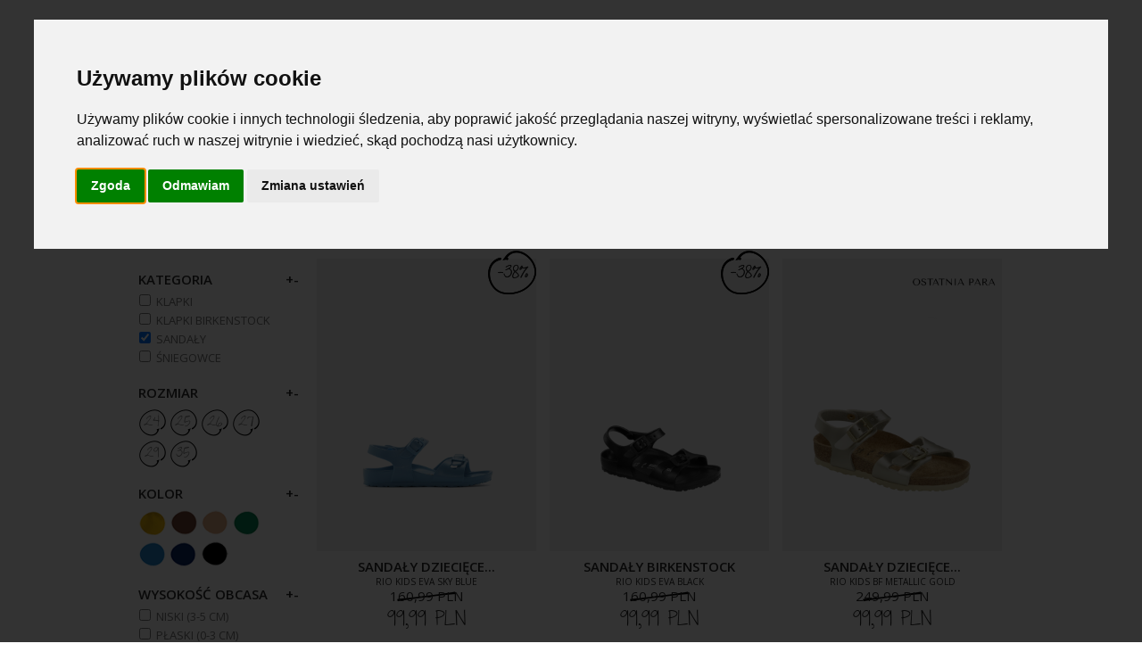

--- FILE ---
content_type: text/html; charset=utf-8
request_url: https://hegos.eu/dziecko/31-sandaly?order_by=date
body_size: 18523
content:
<!DOCTYPE html>
<html lang='pl-PL'>
<head>
<title>
Sandały dziecięce - HEGO’S Milano

</title>
<meta content='text/html; charset=utf-8' http-equiv='Content-Type'>
<meta content='' name='description'>
<meta content='' name='keywords'>
<meta content='' name='robots'>
<meta content='0pajz3ssmxkis5htyfvz60jhzkq2m7' name='facebook-domain-verification'>
<link href="/assets/favicon-6164e571d09d8674939e5ee37dc3265e.ico" rel="icon" type="image/vnd.microsoft.icon" />

<link as='style' href='/assets/application-961b7ca70b774e91411fffe2b3d35391_2.css' rel='preload'>
<link as='style' href='/assets/old-d28310eab16b9cb14aa70a1a2afb657a.css' rel='preload'>
<link as='style' href='https://hegos.eu/photomax_trend.min.css' rel='preload'>
<link as='font' href='https://hegos.eu/assets/font-awesome/fontawesome-webfont.woff2' rel='preload'>
<link as='font' href='https://hegos.eu/assets/jandaeverydaycasual-webfont.woff' rel='preload'>
<link href='https://fonts.googleapis.com' rel='preconnect'>
<link href='https://fonts.gstatic.com' rel='preconnect'>
<link href='https://fonts.googleapis.com/css?family=Open+Sans:400,300,700,600&amp;subset=latin,latin-ext' rel='prefetch'>
<link href='https://fonts.googleapis.com/css?family=Roboto+Condensed' rel='prefetch'>
<link href='https://fonts.googleapis.com/css?family=Open+Sans:400' rel='prefetch'>
<link href='https://fonts.gstatic.com/s/opensans/v34/memSYaGs126MiZpBA-UvWbX2vVnXBbObj2OVZyOOSr4dVJWUgsjZ0B4gaVIUx6EQ.woff2' rel='prefetch'>
<link href='https://fonts.gstatic.com/s/opensans/v34/memvYaGs126MiZpBA-UvWbX2vVnXBbObj2OVTS-mu0SC55I.woff2' rel='prefetch'>
<link href='https://fonts.gstatic.com/s/opensans/v34/memvYaGs126MiZpBA-UvWbX2vVnXBbObj2OVTSGmu0SC55K5gw.woff2' rel='prefetch'>
<link href='https://fonts.gstatic.com/s/opensans/v34/memSYaGs126MiZpBA-UvWbX2vVnXBbObj2OVZyOOSr4dVJWUgsjZ0B4uaVIUx6EQRjA.woff2' rel='prefetch'>
<link href='https://fonts.googleapis.com/css2?family=Tenor+Sans&amp;display=swap' rel='prefetch'>
<link href="/assets/old-d28310eab16b9cb14aa70a1a2afb657a.css" media="screen" rel="stylesheet" />
<link data-turbolinks-track="true" href="/assets/application-961b7ca70b774e91411fffe2b3d35391_2.css" media="all" rel="stylesheet" />
<script data-turbolinks-track="true" src="/assets/application-544c9c5c1d16c61aa5c2b3e705a764f5.js"></script>
<script data-turbolinks-track="true" src="/assets/jquery.jcarousel.min-ee7d6c24084398928e1472b33ddd3c88.js"></script>
<script async="async" src="/assets/jquery.slimscroll.min-1afda006089096f91daf0f5a422c88a6.js"></script>
<script async="async" src="/assets/jquery.countdown.min-480067b749d9815c9603a5ff254aab78.js"></script>
<meta content="authenticity_token" name="csrf-param" />
<meta content="OEW4Be6EYZ1CZSZbrdS36ZqvFfn4jKVlnlxFKlYLewE=" name="csrf-token" />
<!-- Google Tag Manager -->
<script type="text/plain" data-cookie-consent="tracking">(function(w,d,s,l,i){w[l]=w[l]||[];w[l].push({'gtm.start':
new Date().getTime(),event:'gtm.js'});var f=d.getElementsByTagName(s)[0],
j=d.createElement(s),dl=l!='dataLayer'?'&l='+l:'';j.async=true;j.src=
'https://www.googletagmanager.com/gtm.js?id='+i+dl;f.parentNode.insertBefore(j,f);
})(window,document,'script','dataLayer','GTM-PVZFXTF');</script>
<!-- End Google Tag Manager -->

<link href="/InstaElement/instagramElement.css" media="screen" rel="stylesheet" />
<link href="/InstaElement/lib/fancybox2/source/jquery.fancybox.css" media="screen" rel="stylesheet" />
<link rel="stylesheet" href="https://fonts.googleapis.com/css?family=Playfair+Display">
<link rel="stylesheet" href="https://fonts.googleapis.com/css?family=Lato">
<!--Start of Tawk.to Script-->
<!--End of Tawk.to Script-->
<script type="application/ld+json">
{
"@context": "https://schema.org",
"@type": "Organization",
"name": "HEGO'S Milano",
"description": "Botki, Baleriny, Mokasyny i wiele innych. Modne buty w Hego's.",
"priceRange": "$$",
"url": "https://hegos.eu/",
"logo": "https://hegos.eu/assets/logoHegosNew_mobile.png",
"image": "https://hegos.eu/assets/logoHegosNew_mobile.png",
"sameAs": [
"https://www.instagram.com/hegos_milano/",
"https://www.facebook.com/hegos.milano"
]
}
</script>
<script type="application/ld+json">
{
"@context": "https://schema.org",
"@graph":[
{
"@type": "ImageObject",
"author": "HEGO'S Milano",
"contentLocation": "Polska",
"contentUrl": "/media/W1siZiIsIjIwMjMvMDYvMjAvN2trN3J2eTBhb19pbWFnZV8yMDIzXzA2XzIwVDEzXzEzXzEzXzU0OFoucG5nIl0sWyJwIiwidGh1bWIiLCIyMjR4MjMwIl1d?sha=15c8eaa5",
"datePublished": "2023-06-20",
"description": "SANDAŁY DZIECIĘCE BIRKENSTOCK RIO KIDS EVA SKY BLUE",
"name": "RIO KIDS EVA SKY BLUE"
}
,
{
"@type": "ImageObject",
"author": "HEGO'S Milano",
"contentLocation": "Polska",
"contentUrl": "/media/W1siZiIsIjIwMjMvMDUvMjMvMzVvZGVjMHRsYV9pbWFnZV8yMDIzXzA1XzIzVDE0XzA0XzEzXzc4M1oucG5nIl0sWyJwIiwidGh1bWIiLCIyMjR4MjMwIl1d?sha=c3fd31f7",
"datePublished": "2023-05-23",
"description": "SANDAŁY DZIECIĘCE BIRKENSTOCK RIO KIDS EVA BLACK",
"name": "RIO KIDS EVA BLACK"
}
,
{
"@type": "ImageObject",
"author": "HEGO'S Milano",
"contentLocation": "Polska",
"contentUrl": "/media/W1siZiIsIjIwMjMvMDQvMjYvNjNrMW9leGp3dF9pbWFnZV8yMDIzXzA0XzI2VDExXzIyXzM1Xzk0NloucG5nIl0sWyJwIiwidGh1bWIiLCIyMjR4MjMwIl1d?sha=16646fff",
"datePublished": "2023-04-26",
"description": "SANDAŁY DZIECIĘCE BIRKENSTOCK RIO KIDS BF METALLIC GOLD",
"name": "RIO KIDS BF METALLIC GOLD"
}
,
{
"@type": "ImageObject",
"author": "HEGO'S Milano",
"contentLocation": "Polska",
"contentUrl": "/media/W1siZiIsIjIwMjMvMTAvMTkvM2pqenh5YTZweF9pbWFnZV8yMDIzXzEwXzE5VDEwXzQxXzE5XzQ3OFoucG5nIl0sWyJwIiwidGh1bWIiLCIyMjR4MjMwIl1d?sha=aab40758",
"datePublished": "2023-10-19",
"description": "Sandały dziecięce Emu Australia Enever Midnight EMU_KIDS ENEVER MIDNIGHT",
"name": "EMU_KIDS ENEVER MIDNIGHT"
}
,
{
"@type": "ImageObject",
"author": "HEGO'S Milano",
"contentLocation": "Polska",
"contentUrl": "/media/W1siZiIsIjIwMjMvMTAvMTkvMjVkYjRkdm1iOV9pbWFnZV8yMDIzXzEwXzE5VDEwXzM1XzA2Xzc0N1oucG5nIl0sWyJwIiwidGh1bWIiLCIyMjR4MjMwIl1d?sha=494a5978",
"datePublished": "2023-10-19",
"description": "SANDAŁY DZIECIĘCE EMU AUSTRALIA JESSIE ICE MINT EMU_KIDS JESSIE ICE MINT",
"name": "EMU_KIDS JESSIE ICE MINT"
}
,
{
"@type": "ImageObject",
"author": "HEGO'S Milano",
"contentLocation": "Polska",
"contentUrl": "/media/W1siZiIsIjIwMjMvMDQvMjYvNnltajZqMzNxOV9pbWFnZV8yMDIzXzA0XzI2VDExXzA0XzI0XzY5NloucG5nIl0sWyJwIiwidGh1bWIiLCIyMjR4MjMwIl1d?sha=6ff4a44f",
"datePublished": "2023-04-26",
"description": "SANDAŁY DZIECIĘCE  BIRKENSTOCK  MILANO KIDS BF DS CAMO ALMOND",
"name": "MILANO KIDS BF DS CAMO ALMOND"
}
]
}
</script>



</head>
<body class='layout-products'>
<div id='container'>
<div id='header'>
<script>
  function ga_menu_click(category, sub)
  {
    /**
     * A function to handle a click leading to a checkout option selection.
     */
      dataLayer.push({ ecommerce: null });  // Clear the previous ecommerce object.
      dataLayer.push({
        'event': 'menu',
        'menu': category, // należy tutaj wprowadzić kategorie z menu górnego
        'subMenu': sub // Należy tutaj wprowadzić submenu (nazwe w jaką został kliknięty)
          });
    }
</script>
<a href="https://hegos.eu/" style="margin: 15px 0 0 356px;width: 182px;height: 74px;display:block;float:left;"><img alt="Logo HEGO&#39;S Milano" src="/images/hegosLogo30.png" style="height:auto;width:182px;" /></a>
<ul id='navi'>
<li><a href="/ona" onclick="ga_menu_click(&#39;ona&#39;,&#39;&#39;)" title=""><span class="menu-ona">ONA</span></a></li>
<li><a href="/on" onclick="ga_menu_click(&#39;on&#39;,&#39;&#39;)" title=""><span class="menu-on">ON</span></a></li>
<li><a class="active" href="/dziecko" onclick="ga_menu_click(&#39;dziecko&#39;,&#39;&#39;)" title=""><span class="menu-dziecko">DZIECKO</span></a></li>
<li><a href="/torby-i-akcesoria" onclick="ga_menu_click(&#39;torby-i-akcesoria&#39;,&#39;&#39;)" title=""><span class="menu-akcesoria">TOREBKI I AKCESORIA</span></a></li>
<li><a href="https://hegos.eu/ona/19-sniegowce" onclick="ga_menu_click(&#39;ona-19-sniegowce&#39;,&#39;&#39;)" title="">ŚNIEGOWCE</a></li>
<li><a href="/new" onclick="ga_menu_click(&#39;span-class-janda-new-span&#39;,&#39;&#39;)" title="">New</a></li>
<li><a href="/middle-sales" onclick="ga_menu_click(&#39;blackfriday&#39;,&#39;&#39;)" title=""><span style="color: #df0f0f; font-weight: bold;">SALE</span></a></li>
<li><a href="/gifts" onclick="ga_menu_click(&#39;gifts&#39;,&#39;&#39;)" title=""><span style="background-color: #a2790a; color: #fff; padding: 2px 6px; border-radius: 3px; font-weight: bold;">PARTY</span></a></li>
<li><a href="/products" onclick="ga_menu_click(&#39;span-class-menu-brands-marki-span&#39;,&#39;&#39;)" title=""><span class="menu-brands">Marki</span></a></li>
<li><a href="/blog" onclick="ga_menu_click(&#39;bloghegos&#39;,&#39;&#39;)" title=""><span class="blog">BLOG</span></a></li>
<li><a href="/sales" onclick="ga_menu_click(&#39;outlet&#39;,&#39;&#39;)" title=""><span style="color: #000000">Outlet</span></a></li>
</ul>
<div class='drop_menu_ona closed drop_menu_class' style='height: 400px;'>
<div class='drop_menu_container'>
<div class='drop_menu_left'>
<div class='drop_down_table_container'>
<table class='drop_down_table'>
<tr>
<td class='drop_down_cat'>
KATEGORIE
</td>
</tr>
<tr>
<td>
<ul class="drop_down_ul">
<li onclick="ga_menu_click('ona','BALERINY')">
<a href="/ona/7-baleriny">BALERINY</a>
</li>
<li onclick="ga_menu_click('ona','BESTSELLERY')">
<a href="/ona/122-bestsellery">BESTSELLERY</a>
</li>
<li onclick="ga_menu_click('ona','BIKER BOOTS')">
<a href="/ona/226-biker-boots">BIKER BOOTS</a>
</li>
<li onclick="ga_menu_click('ona','BOAT SHOES')">
<a href="/ona/249-boat-shoes">BOAT SHOES</a>
</li>
<li onclick="ga_menu_click('ona','BOTKI')">
<a href="/ona/113-botki">BOTKI</a>
</li>
<li onclick="ga_menu_click('ona','CHODAKI DAMSKIE')">
<a href="/ona/261-chodaki-damskie">CHODAKI DAMSKIE</a>
</li>
<li onclick="ga_menu_click('ona','CZÓŁENKA')">
<a href="/ona/135-czolenka">CZÓŁENKA</a>
</li>
<li onclick="ga_menu_click('ona','KALOSZE')">
<a href="/ona/16-kalosze">KALOSZE</a>
</li>
<li onclick="ga_menu_click('ona','KAPCIE')">
<a href="/ona/49-kapcie">KAPCIE</a>
</li>
<li onclick="ga_menu_click('ona','KLAPKI')">
<a href="/ona/46-klapki">KLAPKI</a>
</li>
<li onclick="ga_menu_click('ona','KOWBOJKI')">
<a href="/ona/78-kowbojki">KOWBOJKI</a>
</li>
</ul><ul>
<li onclick="ga_menu_click('ona','KOZAKI ')">
<a href="/ona/9-kozaki">KOZAKI </a>
</li>
<li onclick="ga_menu_click('ona','LORDSY')">
<a href="/ona/143-lordsy">LORDSY</a>
</li>
<li onclick="ga_menu_click('ona','MOKASYNY')">
<a href="/ona/114-mokasyny">MOKASYNY</a>
</li>
<li onclick="ga_menu_click('ona','OFICERKI')">
<a href="/ona/189-oficerki">OFICERKI</a>
</li>
<li onclick="ga_menu_click('ona','PÓŁBUTY')">
<a href="/ona/25-polbuty">PÓŁBUTY</a>
</li>
<li onclick="ga_menu_click('ona','SANDAŁY')">
<a href="/ona/31-sandaly">SANDAŁY</a>
</li>
<li onclick="ga_menu_click('ona','SASZKI')">
<a href="/ona/116-saszki">SASZKI</a>
</li>
<li onclick="ga_menu_click('ona','SNEAKERSY')">
<a href="/ona/15-sneakersy">SNEAKERSY</a>
</li>
<li onclick="ga_menu_click('ona','ŚNIEGOWCE')">
<a href="/ona/19-sniegowce">ŚNIEGOWCE</a>
</li>
<li onclick="ga_menu_click('ona','SZPILKI')">
<a href="/ona/63-szpilki">SZPILKI</a>
</li>
<li onclick="ga_menu_click('ona','SZTYBLETY')">
<a href="/ona/33-sztyblety">SZTYBLETY</a>
</li>
</ul>
</td>
</tr>
</table>
<table class='drop_down_table'>
<tr>
<td class='drop_down_cat' colspan='2'>
TRENDY
</td>
</tr>
<tr>
<td>
<ul class="drop_down_ul">
<li>
<a href="https://hegos.eu/ona/19-sniegowce" title="">ŚNIEGOWCE</a>
</li>
<li>
<a href="https://hegos.eu/ona/100-urodzinowa-kolekcja" title="">LA MIA FELICITA</a>
</li>
<li>
<a href="https://hegos.eu/ona/120-zwierzece-wzory" title="">ANIMAL PRINT</a>
</li>
<li>
<a href="https://hegos.eu/ona/150-nosek-w-szpic" title="">NOSEK W SZPIC</a>
</li>
<li>
<a href="https://hegos.eu/ona/149-mary-jane-s" title="">MARY JANE</a>
</li>
<li>
<a href="https://hegos.eu/ona/140-czekoladowy-braz" title="">CZEKOLADOWY BRĄZ</a>
</li>
<li>
<a href="https://hegos.eu/ona/231-kaczuszki" title="">KITTEN HEELS</a>
</li>
<li>
<a href="https://hegos.eu/ona/104-sila-detali" title="">SIŁA DETALI</a>
</li>
<li>
<a href="https://hegos.eu/ona/245-boho" title="">BOHO</a>
</li>
</ul>
</td>
<td>
<ul class="drop_down_ul">
</ul>
</td>
</tr>
</table>
</div>
<table class='drop_down_subtable'>
<tr>
<td>
<button class='menuLinkButton' href-url='/ona/31-sandaly?order_by=date' onclick="location.href='/ona/31-sandaly?order_by=date'" style='color: black;'>
NOWOŚCI >>
</button>
</td>
<td>
<a href="/kartypodarunkowe">KARTA PODARUNKOWA</a>
</td>
</tr>
</table>
</div>
</div>
</div>
<div class='drop_menu_on closed drop_menu_class'>
<div class='drop_menu_container'>
<div class='drop_menu_left'>
<div class='drop_down_table_container'>
<table class='drop_down_table'>
<tr>
<td class='drop_down_cat'>
KATEGORIE
</td>
</tr>
<tr>
<td>
<ul class="drop_down_ul">
<li onclick="ga_menu_click('on','KLAPKI')">
<a href="/on/46-klapki">KLAPKI</a>
</li>
</ul>
</td>
</tr>
</table>
<table class='drop_down_table'>
<tr>
<td class='drop_down_cat'>
TRENDY
</td>
</tr>
<tr>
<td>
<ul class="drop_down_ul">
<li>
<a href="https://hegos.eu/on/232-jefferson" title="">JEFFERSON</a>
</li>
</ul>
</td>
</tr>
</table>
</div>
<table class='drop_down_subtable'>
<tr>
<td>
<button class='menuLinkButton' href-url='/on/31-sandaly?order_by=date' onclick="location.href='/on/31-sandaly?order_by=date'" style='color: black;'>
NOWOŚCI >>
</button>
</td>
<td>
<a href="/kartypodarunkowe">KARTA PODARUNKOWA</a>
</td>
</tr>
</table>
</div>
<div class='drop_menu_right'>
<table class='drop_down_table'>
<tr>
<td class='drop_down_cat'>
ZOBACZ RÓWNIEŻ
</td>
</tr>
<a href="https://hegos.eu/on"><img alt="on3" src="/media/W1siZiIsIjIwMjUvMDQvMjMvM2V4MXphdXc3eF9QcnplY2h3eS5GSlVLdHl3YW5pZS5QTkciXV0?sha=cbdfbb22" style="height:330px;width:auto;" /></a>
</table>
</div>
</div>
</div>
<div class='drop_menu_dziecko closed drop_menu_class'>
<div class='drop_menu_container'>
<div class='drop_menu_left'>
<div class='drop_down_table_container'>
<table class='drop_down_table'>
<tr>
<td class='drop_down_cat'>
KATEGORIE
</td>
</tr>
<tr>
<td>
<ul class="drop_down_ul">
<li onclick="ga_menu_click('dziecko','KLAPKI')">
<a href="/dziecko/46-klapki">KLAPKI</a>
</li>
<li onclick="ga_menu_click('dziecko','SANDAŁY')">
<a href="/dziecko/31-sandaly">SANDAŁY</a>
</li>
<li onclick="ga_menu_click('dziecko','ŚNIEGOWCE')">
<a href="/dziecko/19-sniegowce">ŚNIEGOWCE</a>
</li>
</ul>
</td>
</tr>
</table>
<table class='drop_down_table'>
<tr>
<td class='drop_down_cat'>
TRENDY
</td>
</tr>
<tr>
<td>
<ul class="drop_down_ul">
<li>
<a href="https://hegos.eu/dziecko?brands%5B%5D=75&amp;type=it" title="">BIRKENSTOCK - RAJ DLA STÓP</a>
</li>
<li>
<a href="https://hegos.eu/native/ALL?type=it" title="">NATIVE KIDS - KEEP IT LITE</a>
</li>
<li>
<a href="https://hegos.eu/brands/81-CHIPIE.81-chipie?type%5B%5D=&amp;type%5B%5D=it" title="">CHIPIE KIDS - PACHNĄCE TRAMPKI</a>
</li>
<li>
<a href="https://hegos.eu/dziecko?brands%5B%5D=77&amp;type=it" title="">KLAPKI HAVAIANAS</a>
</li>
<li>
<a href="https://hegos.eu/dziecko?brands%5B%5D=137&amp;type=it" title="">I ❤ ZAXY </a>
</li>
</ul>
</td>
</tr>
</table>
</div>
<table class='drop_down_subtable'>
<tr>
<td>
<button class='menuLinkButton' href-url='/dziecko/31-sandaly?order_by=date' onclick="location.href='/dziecko/31-sandaly?order_by=date'" style='color: black;'>
NOWOŚCI >>
</button>
</td>
<td>
<a href="/kartypodarunkowe">KARTA PODARUNKOWA</a>
</td>
</tr>
</table>
</div>
<div class='drop_menu_right banner_big'>
<table class='drop_down_table banner_big'>
<tr>
<td class='drop_down_cat'>
ZOBACZ RÓWNIEŻ
</td>
</tr>
</table>
<a href="https://hegos.eu/dziecko"><img alt="10" src="/media/W1siZiIsIjIwMjUvMTIvMjIvNTFtNXBtd2c4c19rMS5qcGciXV0?sha=6736751d" style="height:330px;width:auto;" /></a>
<a href="https://hegos.eu/dziecko" style="margin-left:5px"><img alt="12" src="/media/W1siZiIsIjIwMjUvMTIvMjIvNjFpZG91OXE2ZF9rMy5qcGciXV0?sha=8cfd77b5" style="height:330px;width:auto;" /></a>
</div>
</div>
</div>
<div class='drop_menu_akcesoria closed drop_menu_class'>
<div class='drop_menu_container'>
<div class='drop_menu_left'>
<div class='drop_down_table_container'>
<table class='drop_down_table'>
<tr>
<td class='drop_down_cat'>
KATEGORIE
</td>
</tr>
<tr>
<td>
<ul class="drop_down_ul">
<li onclick="ga_menu_click('torebki_akcesoria','AKCESORIA')">
<a href="/torby-i-akcesoria/242-akcesoria">AKCESORIA</a>
</li>
<li onclick="ga_menu_click('torebki_akcesoria','AKCESORIA DO OBUWIA')">
<a href="/torby-i-akcesoria/23-akcesoria-do-obuwia">AKCESORIA DO OBUWIA</a>
</li>
<li onclick="ga_menu_click('torebki_akcesoria','KARTY PODARUNKOWE')">
<a href="/torby-i-akcesoria/61-karty-podarunkowe">KARTY PODARUNKOWE</a>
</li>
<li onclick="ga_menu_click('torebki_akcesoria','TOREBKI')">
<a href="/torby-i-akcesoria/27-torebki">TOREBKI</a>
</li>
</ul>
</td>
</tr>
</table>
<table class='drop_down_table'>
<tr>
<td class='drop_down_cat'>
TRENDY
</td>
</tr>
<tr>
<td>
<ul class="drop_down_ul">
<li>
<a href="https://hegos.eu/torby-i-akcesoria?brands%5B%5D=37&amp;type=she" title="">HEGO'S MILANO</a>
</li>
<li>
<a href="https://hegos.eu/torby-i-akcesoria/223-duza-torba" title="">DUŻA TORBA</a>
</li>
<li>
<a href="https://hegos.eu/torby-i-akcesoria/218-do-reki-i-na-ramie" title="">DO RĘKI I NA RAMIĘ</a>
</li>
<li>
<a href="https://hegos.eu/torby-i-akcesoria/219-mini-bag" title="">MINI BAG</a>
</li>
<li>
<a href="https://hegos.eu/ona/244-brelok" title="">BRELOKI</a>
</li>
<li>
<a href="https://hegos.eu/ona/272-skarpety" title=""><b>SKARPETKI</b></a>
</li>
</ul>
</td>
</tr>
</table>
</div>
<table class='drop_down_subtable'>
<tr>
<td>
<button class='menuLinkButton' href-url='/torby-i-akcesoria/31-sandaly?order_by=date' onclick="location.href='/torby-i-akcesoria/31-sandaly?order_by=date'" style='color: black;'>
NOWOŚCI >>
</button>
</td>
<td>
<a href="/kartypodarunkowe">KARTA PODARUNKOWA</a>
</td>
</tr>
</table>
</div>
</div>
</div>
<div class='drop_menu closed brand_drop_menu'>
<h3>Nasze marki:</h3>
<ul>
<li class='letter'>B</li>
<li onclick="ga_menu_click('marki','BEKK')">
<a href="https://hegos.eu/brands/182-BEKK">BEKK</a>
</li>
<li onclick="ga_menu_click('marki','BIRKENSTOCK')">
<a href="https://hegos.eu/brands/75-BIRKENSTOCK">BIRKENSTOCK</a>
</li>
<li class='letter'>C</li>
<li onclick="ga_menu_click('marki','COCCINE')">
<a href="https://hegos.eu/brands/184-COCCINE">COCCINE</a>
</li>
<li class='letter'>D</li>
<li onclick="ga_menu_click('marki','DR. MARTENS')">
<a href="https://hegos.eu/brands/53-DRMARTENS">DR. MARTENS</a>
</li>
<li class='letter'>E</li>
<li onclick="ga_menu_click('marki','EMU')">
<a href="https://hegos.eu/brands/47-EMU">EMU</a>
</li>
<li class='letter'>F</li>
<li onclick="ga_menu_click('marki','FILA')">
<a href="https://hegos.eu/brands/157-FILA">FILA</a>
</li>
<li class='letter'>G</li>
<li onclick="ga_menu_click('marki','GIO+')">
<a href="https://hegos.eu/brands/178-GIO+">GIO+</a>
</li>
<li class='letter'>H</li>
<li onclick="ga_menu_click('marki','HAVAIANAS')">
<a href="https://hegos.eu/brands/77-HAVAIANAS">HAVAIANAS</a>
</li>
<li onclick="ga_menu_click('marki','HEGO'S MILANO')">
<a href="https://hegos.eu/brands/37-HEGO&#39;SMILANO">HEGO'S MILANO</a>
</li>
<li onclick="ga_menu_click('marki','HELLO COMFORT')">
<a href="https://hegos.eu/brands/189-HELLOCOMFORT">HELLO COMFORT</a>
</li>
</ul><ul>
<li class='letter'>I</li>
<li onclick="ga_menu_click('marki','INUIKII')">
<a href="https://hegos.eu/brands/150-INUIKII">INUIKII</a>
</li>
<li class='letter'>J</li>
<li onclick="ga_menu_click('marki','JVAM BY HEGO'S')">
<a href="https://hegos.eu/brands/192-JVAMBYHEGO&#39;S">JVAM BY HEGO'S</a>
</li>
<li class='letter'>M</li>
<li onclick="ga_menu_click('marki','MELISSA')">
<a href="https://hegos.eu/brands/44-MELISSA">MELISSA</a>
</li>
<li onclick="ga_menu_click('marki','MOON BOOT')">
<a href="https://hegos.eu/brands/185-MOONBOOT">MOON BOOT</a>
</li>
<li onclick="ga_menu_click('marki','MRP')">
<a href="https://hegos.eu/brands/190-MRP">MRP</a>
</li>
<li class='letter'>N</li>
<li onclick="ga_menu_click('marki','NOA HARMON')">
<a href="https://hegos.eu/brands/180-NOAHARMON">NOA HARMON</a>
</li>
<li class='letter'>R</li>
<li onclick="ga_menu_click('marki','RAS')">
<a href="https://hegos.eu/brands/64-RAS">RAS</a>
</li>
<li class='letter'>S</li>
<li onclick="ga_menu_click('marki','SCHOLL')">
<a href="https://hegos.eu/brands/172-SCHOLL">SCHOLL</a>
</li>
<li onclick="ga_menu_click('marki','SUN68')">
<a href="https://hegos.eu/brands/176-SUN68">SUN68</a>
</li>
<li class='letter'>U</li>
<li onclick="ga_menu_click('marki','UGG')">
<a href="https://hegos.eu/brands/87-UGG">UGG</a>
</li>
</ul><ul>
<li class='letter'>V</li>
<li onclick="ga_menu_click('marki','VERBENAS')">
<a href="https://hegos.eu/brands/191-VERBENAS">VERBENAS</a>
</li>
<li onclick="ga_menu_click('marki','VIDORRETA')">
<a href="https://hegos.eu/brands/72-VIDORRETA">VIDORRETA</a>
</li>
<li onclick="ga_menu_click('marki','VITAMINATU FOR HEGO'S')">
<a href="https://hegos.eu/brands/187-VITAMINATUFORHEGO&#39;S">VITAMINATU FOR HEGO'S</a>
</li>
<li onclick="ga_menu_click('marki','VULCANINE BY HEGO'S MILANO')">
<a href="https://hegos.eu/brands/188-VULCANINEBYHEGO&#39;SMILANO">VULCANINE BY HEGO'S MILANO</a>
</li>
<li class='letter'>Z</li>
<li onclick="ga_menu_click('marki','ZAXY')">
<a href="https://hegos.eu/brands/137-ZAXY">ZAXY</a>
</li>
</ul>
</div>
<div id='header_menu'>
<div class='menu'>
<table class="searchTable">
<tr><td class="search">
<form accept-charset="UTF-8" action="/products/search" class="form-search form-validate" method="get"><div style="display:none"><input name="utf8" type="hidden" value="&#x2713;" /></div>
<input class="input-text input-placeholder required" id="q" name="q" type="text" />
<input class="button-search" name="commit" type="submit" value="" />
</form>

</td><td>
<a class='cart' href='/login'>
<div style="margin-top:-5px;display:inline-block;"><img src='/assets/person2.png' alt="Zaloguj się" style="width:15px;height:18px;margin-right:3px;position:relative;top:4px;" /></div>
</a>
</td><td>
<a class='cart' href='/cart'>
<div style="margin-top:-5px;display:inline-block;"><img src='/assets/kosz2.png' alt="Koszyk" style="width:15px;height:18px;margin-right:3px;position:relative;top:4px;" /></div>
</a>
</td></tr></table>
</div>
</div>

</div>
<div id='wrapper'>
<div class='breadcrumbs' itemscope itemtype='https://schema.org/BreadcrumbList'>
<li itemprop='itemListElement' itemscope itemtype='https://schema.org/ListItem'>
<a href='/' itemprop='item'>
<span itemprop='name'>
Home
</span>
</a>
<meta content='1' itemprop='position'>
 &gt; 
</li>
<li itemprop='itemListElement' itemscope itemtype='https://schema.org/ListItem'>
<a href='/products' itemprop='item'>
<span itemprop='name'>
Sklep
</span>
</a>
<meta content='2' itemprop='position'>
 &gt; 
</li>
<li itemprop='itemListElement' itemscope itemtype='https://schema.org/ListItem'>
<a href='/dziecko' itemprop='item'>
<span itemprop='name'>
DZIECKO
</span>
</a>
<meta content='3' itemprop='position'>
 &gt; 
</li>
<li itemprop='itemListElement' itemscope itemtype='https://schema.org/ListItem'>
<a href='/categories/31-sandaly/products' itemprop='item'>
<span itemprop='name'>
SANDAŁY
</span>
</a>
<meta content='4' itemprop='position'>
</li>
</div>
<br/>
<h1 class='CategoryHeader'>
SANDAŁY DZIECIĘCE
</h1>
<p></p><br/>
<div class='select-filters' style='top:50px;'>
Na stronie:
<select data-url="/dziecko/31-sandaly?order_by=date&amp;per_page=x&amp;type=it" id="per_page" name="per_page"><option selected="selected" value="50">50</option>
<option value="100">100</option>
<option value="150">150</option></select>
Sortuj:
<select data-url="/dziecko/31-sandaly?order_by=x&amp;type=it" id="order_by" name="order_by"><option value="global_position">Domyślnie</option>
<option selected="selected" value="date">Ostatnio dodane</option>
<option value="mostviewed">Najczęściej oglądane</option>
<option value="bestseller">Bestseller</option>
<option value="price">Od najniższej ceny</option></select>
</div>
<div class='pagination' style='float:left;width:100%;'></div>


<script>
//<![CDATA[
$(window).load(function(){
window.dataLayer = window.dataLayer || [];
window.dataLayer.push({
'event': 'productImpression',
'ecommerce': {
'currencyCode': 'PLN',                       // Local currency is optional.
'impressions': [
{
'name': 'RIO KIDS EVA SKY BLUE',       // Name or ID is required.
'id': '26319',
'price': '99.99',
'brand': escape("BIRKENSTOCK"),
'category': escape("SANDAŁY"),
'list': 'dziecko',
'position': 1
},
{
'name': 'RIO KIDS EVA BLACK',       // Name or ID is required.
'id': '26189',
'price': '99.99',
'brand': escape("BIRKENSTOCK"),
'category': escape("SANDAŁY"),
'list': 'dziecko',
'position': 2
},
{
'name': 'RIO KIDS BF METALLIC GOLD',       // Name or ID is required.
'id': '23814',
'price': '99.99',
'brand': escape("BIRKENSTOCK"),
'category': escape("SANDAŁY"),
'list': 'dziecko',
'position': 3
},
{
'name': 'EMU_KIDS ENEVER MIDNIGHT',       // Name or ID is required.
'id': '23969',
'price': '99.99',
'brand': escape("EMU"),
'category': escape("SANDAŁY"),
'list': 'dziecko',
'position': 4
},
{
'name': 'EMU_KIDS JESSIE ICE MINT',       // Name or ID is required.
'id': '23971',
'price': '99.99',
'brand': escape("EMU"),
'category': escape("SANDAŁY"),
'list': 'dziecko',
'position': 5
},
{
'name': 'MILANO KIDS BF DS CAMO ALMOND',       // Name or ID is required.
'id': '21355',
'price': '99.99',
'brand': escape("BIRKENSTOCK"),
'category': escape("OPTIMA"),
'list': 'dziecko',
'position': 6
},
]
}
});
});

//]]>
</script><!-- Kod tagu remarketingowego Google dynamicznego -->
<!--------------------------------------------------
Tagi remarketingowe nie mogą być wiązane z informacjami umożliwiającymi identyfikację osób ani umieszczane na stronach o tematyce należącej do kategorii kontrowersyjnych. Więcej informacji oraz instrukcje konfiguracji tagu znajdziesz tutaj: http://google.com/ads/remarketingsetup
--------------------------------------------------->
<script type="text/plain" data-cookie-consent="targeting">
var google_tag_params = {
ecomm_pagetype: 'category'
};
</script>
<script type="text/plain" data-cookie-consent="targeting">
/* <![CDATA[ */
var google_conversion_id = 950903272;
var google_custom_params = window.google_tag_params;
var google_remarketing_only = true;
/* ]]> */
</script>
<script type="text/plain"  src="//www.googleadservices.com/pagead/conversion.js" data-cookie-consent="targeting">
</script>
<noscript>
<div style="display:inline;">
<img height="1" width="1" style="border-style:none;" alt="" src="//googleads.g.doubleclick.net/pagead/viewthroughconversion/950903272/?guid=ON&amp;script=0"/>
</div>
</noscript>

<div id='sidebar'>
<div class='filter-section'>
<h3 class='fullWidth left'>
Kategoria
<span class="hideFilter changeFilter" id="hide_categories">-</span>
<span class="showFilter changeFilter" id="show_categories">+</span>
</h3>
<div class='fullWidth left categoryListDiv submenu_categories'>
<ul class='submenu categoryList'>
<li>
<input id="category_46" name="category_46" type="checkbox" />
<a href="/dziecko/46-klapki?order_by=date">KLAPKI</a>
</li>
<li>
<input id="category_167" name="category_167" type="checkbox" />
<a href="/dziecko/167-klapki-birkenstock?order_by=date">KLAPKI BIRKENSTOCK</a>
</li>
<li>
<input checked="checked" id="category_31" name="category_31" type="checkbox" />
<a href="/dziecko/?order_by=date">SANDAŁY</a>
</li>
<li>
<input id="category_19" name="category_19" type="checkbox" />
<a href="/dziecko/19-sniegowce?order_by=date">ŚNIEGOWCE</a>
</li>
</ul>
</div>
</div>
<div class='filter-section'>
<h3 class='fullWidth left'>
Rozmiar
<span class="hideFilter changeFilter" id="hide_sizes">-</span>
<span class="showFilter changeFilter" id="show_sizes">+</span>
</h3>
<div class='fullWidth left submenu_sizes'>
<ul class='sizeMenu left submenu'>
<li class='sizeElement'>
<input class="hidden" id="size_16" name="size_16" type="checkbox" />
<button class='sizeMenuItem menuLinkButton' href-url='/dziecko/31-sandaly?order_by=date&amp;sizes%5B%5D=16&amp;type=it' onclick="location.href='/dziecko/31-sandaly?order_by=date&amp;sizes%5B%5D=16&amp;type=it'">
24
</button>
</li>
<li class='sizeElement'>
<input class="hidden" id="size_31" name="size_31" type="checkbox" />
<button class='sizeMenuItem menuLinkButton' href-url='/dziecko/31-sandaly?order_by=date&amp;sizes%5B%5D=31&amp;type=it' onclick="location.href='/dziecko/31-sandaly?order_by=date&amp;sizes%5B%5D=31&amp;type=it'">
25
</button>
</li>
<li class='sizeElement'>
<input class="hidden" id="size_17" name="size_17" type="checkbox" />
<button class='sizeMenuItem menuLinkButton' href-url='/dziecko/31-sandaly?order_by=date&amp;sizes%5B%5D=17&amp;type=it' onclick="location.href='/dziecko/31-sandaly?order_by=date&amp;sizes%5B%5D=17&amp;type=it'">
26
</button>
</li>
<li class='sizeElement'>
<input class="hidden" id="size_18" name="size_18" type="checkbox" />
<button class='sizeMenuItem menuLinkButton' href-url='/dziecko/31-sandaly?order_by=date&amp;sizes%5B%5D=18&amp;type=it' onclick="location.href='/dziecko/31-sandaly?order_by=date&amp;sizes%5B%5D=18&amp;type=it'">
27
</button>
</li>
<li class='sizeElement'>
<input class="hidden" id="size_20" name="size_20" type="checkbox" />
<button class='sizeMenuItem menuLinkButton' href-url='/dziecko/31-sandaly?order_by=date&amp;sizes%5B%5D=20&amp;type=it' onclick="location.href='/dziecko/31-sandaly?order_by=date&amp;sizes%5B%5D=20&amp;type=it'">
29
</button>
</li>
<li class='sizeElement'>
<input class="hidden" id="size_1" name="size_1" type="checkbox" />
<button class='sizeMenuItem menuLinkButton' href-url='/dziecko/31-sandaly?order_by=date&amp;sizes%5B%5D=1&amp;type=it' onclick="location.href='/dziecko/31-sandaly?order_by=date&amp;sizes%5B%5D=1&amp;type=it'">
35
</button>
</li>
</ul>
</div>
</div>
<div class='filter-section'>
<h3 class='fullWidth left'>
Kolor
<span class="hideFilter changeFilter" id="hide_colors">-</span>
<span class="showFilter changeFilter" id="show_colors">+</span>
</h3>
<div class='fullWidth left submenu_colors'>
<ul class='sizeMenu left submenu'>
<li class='sizeElement'>
<input class="hidden" id="color_47" name="color_47" type="checkbox" />
<button class='menuLinkButton cZŁOTY' href-url='/dziecko/31-sandaly?colors%5B%5D=47&amp;order_by=date&amp;type=it' onclick="location.href='/dziecko/31-sandaly?colors%5B%5D=47&amp;order_by=date&amp;type=it'" title='ZŁOTY'></button>
</li>
<li class='sizeElement'>
<input class="hidden" id="color_5" name="color_5" type="checkbox" />
<button class='menuLinkButton cBRĄZOWY' href-url='/dziecko/31-sandaly?colors%5B%5D=5&amp;order_by=date&amp;type=it' onclick="location.href='/dziecko/31-sandaly?colors%5B%5D=5&amp;order_by=date&amp;type=it'" title='BRĄZOWY'></button>
</li>
<li class='sizeElement'>
<input class="hidden" id="color_8" name="color_8" type="checkbox" />
<button class='menuLinkButton cBEŻOWY' href-url='/dziecko/31-sandaly?colors%5B%5D=8&amp;order_by=date&amp;type=it' onclick="location.href='/dziecko/31-sandaly?colors%5B%5D=8&amp;order_by=date&amp;type=it'" title='BEŻOWY'></button>
</li>
<li class='sizeElement'>
<input class="hidden" id="color_16" name="color_16" type="checkbox" />
<button class='menuLinkButton cZIELONY' href-url='/dziecko/31-sandaly?colors%5B%5D=16&amp;order_by=date&amp;type=it' onclick="location.href='/dziecko/31-sandaly?colors%5B%5D=16&amp;order_by=date&amp;type=it'" title='ZIELONY'></button>
</li>
<li class='sizeElement'>
<input class="hidden" id="color_28" name="color_28" type="checkbox" />
<button class='menuLinkButton cNIEBIESKI' href-url='/dziecko/31-sandaly?colors%5B%5D=28&amp;order_by=date&amp;type=it' onclick="location.href='/dziecko/31-sandaly?colors%5B%5D=28&amp;order_by=date&amp;type=it'" title='NIEBIESKI'></button>
</li>
<li class='sizeElement'>
<input class="hidden" id="color_7" name="color_7" type="checkbox" />
<button class='menuLinkButton cGRANATOWY' href-url='/dziecko/31-sandaly?colors%5B%5D=7&amp;order_by=date&amp;type=it' onclick="location.href='/dziecko/31-sandaly?colors%5B%5D=7&amp;order_by=date&amp;type=it'" title='GRANATOWY'></button>
</li>
<li class='sizeElement'>
<input class="hidden" id="color_1" name="color_1" type="checkbox" />
<button class='menuLinkButton cCZARNY' href-url='/dziecko/31-sandaly?colors%5B%5D=1&amp;order_by=date&amp;type=it' onclick="location.href='/dziecko/31-sandaly?colors%5B%5D=1&amp;order_by=date&amp;type=it'" title='CZARNY'></button>
</li>
</ul>
</div>
</div>
<div class='filter-section'>
<h3 class='fullWidth left'>
Wysokość obcasa
<span class="hideFilter changeFilter" id="hide_heel_sizes">-</span>
<span class="showFilter changeFilter" id="show_heel_sizes">+</span>
</h3>
<div class='fullWidth left categoryListDiv submenu_heel_sizes'>
<ul class='submenu categoryList'>
<li>
<input id="trend_2" name="trend_2" type="checkbox" />
<button class='menuLinkButton' href-url='/dziecko/31-sandaly?heel_sizes=2&amp;order_by=date&amp;type=it' onclick="location.href='/dziecko/31-sandaly?heel_sizes=2&amp;order_by=date&amp;type=it'">
NISKI (3-5 cm)
</button>
</li>
<li>
<input id="trend_1" name="trend_1" type="checkbox" />
<button class='menuLinkButton' href-url='/dziecko/31-sandaly?heel_sizes=1&amp;order_by=date&amp;type=it' onclick="location.href='/dziecko/31-sandaly?heel_sizes=1&amp;order_by=date&amp;type=it'">
PŁASKI (0-3 cm)
</button>
</li>
<li>
<input id="trend_3" name="trend_3" type="checkbox" />
<button class='menuLinkButton' href-url='/dziecko/31-sandaly?heel_sizes=3&amp;order_by=date&amp;type=it' onclick="location.href='/dziecko/31-sandaly?heel_sizes=3&amp;order_by=date&amp;type=it'">
ŚREDNI (5-8 cm)
</button>
</li>
<li>
<input id="trend_4" name="trend_4" type="checkbox" />
<button class='menuLinkButton' href-url='/dziecko/31-sandaly?heel_sizes=4&amp;order_by=date&amp;type=it' onclick="location.href='/dziecko/31-sandaly?heel_sizes=4&amp;order_by=date&amp;type=it'">
WYSOKI (powyżej 8 cm)
</button>
</li>
</ul>
</div>
</div>
<div class='filter-section'>
<h3 class='fullWidth left'>
Rodzaj obcasa
<span class="hideFilter changeFilter" id="hide_heel_types">-</span>
<span class="showFilter changeFilter" id="show_heel_types">+</span>
</h3>
<div class='fullWidth left categoryListDiv submenu_heel_types'>
<ul class='submenu categoryList'>
<li>
<input id="trend_445" name="trend_445" type="checkbox" />
<button class='menuLinkButton' href-url='/dziecko/31-sandaly?heel_types=445&amp;order_by=date&amp;type=it' onclick="location.href='/dziecko/31-sandaly?heel_types=445&amp;order_by=date&amp;type=it'">
PŁASKI
</button>
</li>
<li>
<input id="trend_570" name="trend_570" type="checkbox" />
<button class='menuLinkButton' href-url='/dziecko/31-sandaly?heel_types=570&amp;order_by=date&amp;type=it' onclick="location.href='/dziecko/31-sandaly?heel_types=570&amp;order_by=date&amp;type=it'">
SŁUPEK
</button>
</li>
<li>
<input id="trend_428" name="trend_428" type="checkbox" />
<button class='menuLinkButton' href-url='/dziecko/31-sandaly?heel_types=428&amp;order_by=date&amp;type=it' onclick="location.href='/dziecko/31-sandaly?heel_types=428&amp;order_by=date&amp;type=it'">
SZPILKA
</button>
</li>
</ul>
</div>
</div>
<div class='filter-section'>
<h3 class='fullWidth'>
Marka
<span class="hideFilter changeFilter" id="hide_brands">-</span>
<span class="showFilter changeFilter" id="show_brands">+</span>
</h3>
<div class='fullWidth left brandListDiv submenu_brands'>
<ul class='submenu brandList'>
<li>
<input id="brand_75" name="brand_75" type="checkbox" />
<button class='menuLinkButton' href-url='/dziecko/31-sandaly?brands%5B%5D=75&amp;order_by=date&amp;type=it' onclick="location.href='/dziecko/31-sandaly?brands%5B%5D=75&amp;order_by=date&amp;type=it'">
BIRKENSTOCK
</button>
</li>
<li>
<input id="brand_47" name="brand_47" type="checkbox" />
<button class='menuLinkButton' href-url='/dziecko/31-sandaly?brands%5B%5D=47&amp;order_by=date&amp;type=it' onclick="location.href='/dziecko/31-sandaly?brands%5B%5D=47&amp;order_by=date&amp;type=it'">
EMU
</button>
</li>
</ul>
</div>
</div>
</div>

<div id='content'>
<div class='list-products'>
<a class='product product-new' href='http://hegos.eu/products/sandaly-birkenstock-rio-kids-eva-sky-blue' onclick='ga_product_click(0,"RIO KIDS EVA SKY BLUE","26319","99.99","BIRKENSTOCK","SANDAŁY")' title='SANDAŁY DZIECIĘCE BIRKENSTOCK RIO'>
<span class='image'><img alt="SANDAŁY DZIECIĘCE BIRKENSTOCK RIO KIDS EVA SKY BLUE" src="/media/W1siZiIsIjIwMjMvMDYvMjAvN2trN3J2eTBhb19pbWFnZV8yMDIzXzA2XzIwVDEzXzEzXzEzXzU0OFoucG5nIl0sWyJwIiwidGh1bWIiLCI5ODR4OTg0Il1d?sha=f06511e4" style="height:328px;width:auto;" /></span>
<span class='alternative_image'><img alt="SANDAŁY DZIECIĘCE BIRKENSTOCK RIO KIDS EVA SKY BLUE" src="/media/W1siZiIsIjIwMjMvMDYvMjAvM2FybGQ5NmlteV9pbWFnZV8yMDIzXzA2XzIwVDEzXzEyXzI2Xzc5MloucG5nIl0sWyJwIiwidGh1bWIiLCI5ODR4OTg0Il1d?sha=ea9beea1" style="height:328px;width:auto;" /></span>
<h3 class='name' title='SANDAŁY DZIECIĘCE BIRKENSTOCK'>
SANDAŁY DZIECIĘCE...
</h3>
<em>RIO KIDS EVA SKY BLUE</em>
<span class='flag-promotion'>-38%</span>
<span class='price old-price'>160,99 PLN</span>
<span class='price-new'>99,99 PLN</span>
<span class='flag-promotion'>-38%</span>
<span class='sizes'><em>27</em><em>25</em></span>
<span class='product_gray'></span>
</a>

<a class='product product-new' href='http://hegos.eu/products/sandaly-birkenstock-rio-kids-eva-black' onclick='ga_product_click(1,"RIO KIDS EVA BLACK","26189","99.99","BIRKENSTOCK","SANDAŁY")' title='SANDAŁY DZIECIĘCE BIRKENSTOCK RIO'>
<span class='image'><img alt="SANDAŁY DZIECIĘCE BIRKENSTOCK RIO KIDS EVA BLACK" src="/media/W1siZiIsIjIwMjMvMDUvMjMvMzVvZGVjMHRsYV9pbWFnZV8yMDIzXzA1XzIzVDE0XzA0XzEzXzc4M1oucG5nIl0sWyJwIiwidGh1bWIiLCI5ODR4OTg0Il1d?sha=7fed45eb" style="height:328px;width:auto;" /></span>
<span class='alternative_image'><img alt="SANDAŁY DZIECIĘCE BIRKENSTOCK RIO KIDS EVA BLACK" src="/media/W1siZiIsIjIwMjMvMDUvMjMvMWtjb2pzNGFxcV9pbWFnZV8yMDIzXzA1XzIzVDE0XzAzXzM5XzkwNVoucG5nIl0sWyJwIiwidGh1bWIiLCI5ODR4OTg0Il1d?sha=c29768dc" style="height:328px;width:auto;" /></span>
<h3 class='name' title='SANDAŁY BIRKENSTOCK'>
SANDAŁY BIRKENSTOCK
</h3>
<em>RIO KIDS EVA BLACK</em>
<span class='flag-promotion'>-38%</span>
<span class='price old-price'>160,99 PLN</span>
<span class='price-new'>99,99 PLN</span>
<span class='flag-promotion'>-38%</span>
<span class='sizes'><em>27</em><em>26</em><em>24</em></span>
<span class='product_gray'></span>
</a>

<a class='last product product-new' href='http://hegos.eu/products/klapki-i-sandaly-birkenstock-d32c96ca-a02d-4d82-ac6d-4a1bcebd6028' onclick='ga_product_click(2,"RIO KIDS BF METALLIC GOLD","23814","99.99","BIRKENSTOCK","SANDAŁY")' title='SANDAŁY DZIECIĘCE BIRKENSTOCK RIO'>
<span class='image'><img alt="SANDAŁY DZIECIĘCE BIRKENSTOCK RIO KIDS BF METALLIC GOLD" src="/media/W1siZiIsIjIwMjMvMDQvMjYvNjNrMW9leGp3dF9pbWFnZV8yMDIzXzA0XzI2VDExXzIyXzM1Xzk0NloucG5nIl0sWyJwIiwidGh1bWIiLCI5ODR4OTg0Il1d?sha=ddf00bdd" style="height:328px;width:auto;" /></span>
<span class='alternative_image'><img alt="SANDAŁY DZIECIĘCE BIRKENSTOCK RIO KIDS BF METALLIC GOLD" src="/media/W1siZiIsIjIwMjMvMDQvMjYvNjNrMW9leGp3dF9pbWFnZV8yMDIzXzA0XzI2VDExXzIyXzM1Xzk0NloucG5nIl0sWyJwIiwidGh1bWIiLCI5ODR4OTg0Il1d?sha=ddf00bdd" style="height:328px;width:auto;" /></span>
<h3 class='name' title='SANDAŁY DZIECIĘCE BIRKENSTOCK'>
SANDAŁY DZIECIĘCE...
</h3>
<em>RIO KIDS BF METALLIC GOLD</em>
<span class='product_hint'>
<img alt="SANDAŁY DZIECIĘCE BIRKENSTOCK" src="/media/W1siZiIsIjIwMjUvMDQvMTQvNzFldWIxbjB5NV9vc3RfcC5wbmciXV0?sha=786347dd" style="height:85px; width: auto;" />
</span>
<span class='price old-price'>249,99 PLN</span>
<span class='price-new'>99,99 PLN</span>
<span class='sizes'><em>29</em></span>
<span class='product_gray'></span>
</a>
<div class='clear'></div>

<a class='product product-new' href='http://hegos.eu/products/klapki-i-sandaly-emu-b605a923-e3cd-48d6-a937-113bbb8a9f8c' onclick='ga_product_click(3,"EMU_KIDS ENEVER MIDNIGHT","23969","99.99","EMU","SANDAŁY")' title='Sandały dziecięce Emu Australia Enever Midnight EMU_KIDS'>
<span class='image'><img alt="Sandały dziecięce Emu Australia Enever Midnight EMU_KIDS ENEVER MIDNIGHT" src="/media/W1siZiIsIjIwMjMvMTAvMTkvM2pqenh5YTZweF9pbWFnZV8yMDIzXzEwXzE5VDEwXzQxXzE5XzQ3OFoucG5nIl0sWyJwIiwidGh1bWIiLCI5ODR4OTg0Il1d?sha=98ff80aa" style="height:328px;width:auto;" /></span>
<span class='alternative_image'><img alt="Sandały dziecięce Emu Australia Enever Midnight EMU_KIDS ENEVER MIDNIGHT" src="/media/W1siZiIsIjIwMjMvMTAvMTkvNDRtcjcxazVveF9TUzIyX0VORVZFUl9NSUROLmpwZyJdLFsicCIsInRodW1iIiwiOTg0eDk4NCJdXQ?sha=248f5443" style="height:328px;width:auto;" /></span>
<h3 class='name' title='Sandały dziecięce Emu Australia Enever Midnight'>
Sandały dziecięce Emu...
</h3>
<em>EMU_KIDS ENEVER MIDNIGHT</em>
<span class='product_hint'>
<img alt="Sandały dziecięce Emu Australia Enever Midnight" src="/media/W1siZiIsIjIwMjUvMDQvMTQvNzFldWIxbjB5NV9vc3RfcC5wbmciXV0?sha=786347dd" style="height:85px; width: auto;" />
</span>
<span class='price old-price'>229,99 PLN</span>
<span class='price-new'>99,99 PLN</span>
<span class='sizes'><em>35</em></span>
<span class='product_gray'></span>
</a>

<a class='product product-new' href='http://hegos.eu/products/klapki-i-sandaly-emu-a991cf37-726a-49bc-85b3-6f62e175c42d' onclick='ga_product_click(4,"EMU_KIDS JESSIE ICE MINT","23971","99.99","EMU","SANDAŁY")' title='SANDAŁY DZIECIĘCE EMU AUSTRALIA JESSIE ICE MINT EMU_KIDS'>
<span class='image'><img alt="SANDAŁY DZIECIĘCE EMU AUSTRALIA JESSIE ICE MINT EMU_KIDS JESSIE ICE MINT" src="/media/W1siZiIsIjIwMjMvMTAvMTkvMjVkYjRkdm1iOV9pbWFnZV8yMDIzXzEwXzE5VDEwXzM1XzA2Xzc0N1oucG5nIl0sWyJwIiwidGh1bWIiLCI5ODR4OTg0Il1d?sha=8ad9b405" style="height:328px;width:auto;" /></span>
<span class='alternative_image'><img alt="SANDAŁY DZIECIĘCE EMU AUSTRALIA JESSIE ICE MINT EMU_KIDS JESSIE ICE MINT" src="/media/W1siZiIsIjIwMjMvMTAvMTkvM3prNWV2YTFqNF9pbWFnZV8yMDIzXzEwXzE5VDEwXzM0XzE5XzQ4NloucG5nIl0sWyJwIiwidGh1bWIiLCI5ODR4OTg0Il1d?sha=bc7eb277" style="height:328px;width:auto;" /></span>
<h3 class='name' title='SANDAŁY DZIECIĘCE EMU AUSTRALIA JESSIE ICE MINT'>
SANDAŁY DZIECIĘCE EMU...
</h3>
<em>EMU_KIDS JESSIE ICE MINT</em>
<span class='product_hint'>
<img alt="SANDAŁY DZIECIĘCE EMU AUSTRALIA JESSIE ICE MINT" src="/media/W1siZiIsIjIwMjUvMDQvMTQvNzFldWIxbjB5NV9vc3RfcC5wbmciXV0?sha=786347dd" style="height:85px; width: auto;" />
</span>
<span class='price old-price'>179,99 PLN</span>
<span class='price-new'>99,99 PLN</span>
<span class='sizes'><em>27</em></span>
<span class='product_gray'></span>
</a>

<a class='last product product-new' href='http://hegos.eu/products/klapki-i-sandaly-birkenstock-15da3754-9362-4c56-b576-20b2aa1678ca' onclick='ga_product_click(5,"MILANO KIDS BF DS CAMO ALMOND","21355","99.99","BIRKENSTOCK","OPTIMA")' title='SANDAŁY DZIECIĘCE  BIRKENSTOCK  MILANO'>
<span class='image'><img alt="SANDAŁY DZIECIĘCE  BIRKENSTOCK  MILANO KIDS BF DS CAMO ALMOND" src="/media/W1siZiIsIjIwMjMvMDQvMjYvNnltajZqMzNxOV9pbWFnZV8yMDIzXzA0XzI2VDExXzA0XzI0XzY5NloucG5nIl0sWyJwIiwidGh1bWIiLCI5ODR4OTg0Il1d?sha=43544470" style="height:328px;width:auto;" /></span>
<span class='alternative_image'><img alt="SANDAŁY DZIECIĘCE  BIRKENSTOCK  MILANO KIDS BF DS CAMO ALMOND" src="/media/W1siZiIsIjIwMjMvMDQvMjYvNm9hNDM4YmV6Zl9pbWFnZV8yMDIzXzA0XzI2VDExXzA2XzE5XzQ0MFoucG5nIl0sWyJwIiwidGh1bWIiLCI5ODR4OTg0Il1d?sha=50ed4d1e" style="height:328px;width:auto;" /></span>
<h3 class='name' title='SANDAŁY DZIECIĘCE  BIRKENSTOCK '>
SANDAŁY DZIECIĘCE ...
</h3>
<em>MILANO KIDS BF DS CAMO ALMOND</em>
<span class='product_hint'>
<img alt="SANDAŁY DZIECIĘCE  BIRKENSTOCK " src="/media/W1siZiIsIjIwMjUvMDQvMTQvNzFldWIxbjB5NV9vc3RfcC5wbmciXV0?sha=786347dd" style="height:85px; width: auto;" />
</span>
<span class='price old-price'>195,99 PLN</span>
<span class='price-new'>99,99 PLN</span>
<span class='sizes'><em>29</em></span>
<span class='product_gray'></span>
</a>
<div class='clear'></div>

</div>
<div class='clear'></div>
</div>

<div class='clear'></div>
</div>
<div class='popup-bg'></div>
<div class='popup'>
<div class='container'>
<div class='content'></div>
<div style=""><button type="submit" name="button" class="close button" style="margin-top: 20px;">Zamknij</button></div>
</div>
</div>
<div class='hover_bkgr_fricc_polowanie'>
<span class='helper'></span>
<div>
<!--googleoff: all-->
<div class='popupCloseButton_polowanie'>
X
</div>
<div style="width:793px;height:448px; background-image:url('assets/polowanie17.jpg');bacground-position:top center;color:black;background-repeat:no-repeat;margin:0px auto;">
<div style='padding-top: 164px;text-align: left;padding-left: 29px;font-size: 13px;'>
<iframe src="https://www.google.com/maps/embed?pb=!1m18!1m12!1m3!1d4895.751049857994!2d21.004518084477997!3d52.154773382748594!2m3!1f0!2f0!3f0!3m2!1i1024!2i768!4f13.1!3m3!1m2!1s0x471932f6da0512a1%3A0x52b129e29d3b25fb!2sPoleczki%2021%2C%2002-822%20Warszawa!5e0!3m2!1spl!2spl!4v1653397240188!5m2!1spl!2spl" width="300" height="100" style="border:0;" allowfullscreen="" loading="lazy" referrerpolicy="no-referrer-when-downgrade"></iframe><br/>
<span>Magazyn HEGO'S Milano / ul. POLECZKI 21 / 02-822 Warszawa</span>
</div>
<div style='padding-top: 54px;text-align: left;padding-left: 150px;font-size: 13px;'>
Skorzystaj jako pierwsza! Wystarczy, że udostępnisz nasz post na <strong>FB</strong> lub na <strong>Instagramie</strong> na Stories, oznaczając nas, a my wyślemy Ci <strong>KOD</strong> wcześniejszego dostępu. Zacznij Polowanie ON-LINE już <strong>9 czerwca od 21.00</strong>.
</div>
<a href="https://hegos.eu/PolowanieNaOkazje" style="display: block;width: 300px;height: 30px;position: relative;margin-top: 20px;"></a>
</div>
</div>
</div>
<div class='newsletter' id='newsletterZapis'>
<h3>Bądź na bieżąco:</h3>
<form accept-charset="UTF-8" action="/subscriptions" class="form form-newsletter" id="new_subscription" method="post"><div style="display:none"><input name="utf8" type="hidden" value="&#x2713;" /><input name="authenticity_token" type="hidden" value="OEW4Be6EYZ1CZSZbrdS36ZqvFfn4jKVlnlxFKlYLewE=" /></div><ol>
<li>
<input class="input-text input-placeholder input-email required" data-error="Podaj prawidłowy adres e-mail" data-placeholder="Adres e-mail" id="subscription_email" name="subscription[email]" type="text" />

<br/>
<input id="accepted_newsletter_r" name="accepted_newsletter_r" onchange="cbChecked =this.checked;" style="margin-left:0px;margin-bottom:0px;margin-top:0px;" type="checkbox" value="1" />
<label for="accepted_newsletter_rt" id="label_newsletter" style="width:340px;color:black;font-size:8px;display:block;margin-left:20px;margin-top:-17px;line-height:11px;margin-bottom:3px;" title="Zgodnie z art. 6 ust. 1 a  Ogólnego rozporządzenia o ochronie danych) (Dz. Urz. UE.L 2016 Nr 119, str. 1) (tj. RODO).">Wyrażam zgodę na przetwarzanie moich danych osobowych przez Stark Corp Sp. z o.o. z siedzibą w Warszawie w celu realizacji usługi newsletter</label>
<input id="accepted_newsletter_r" name="accepted_newsletter_r" onchange="cbChecked2 =this.checked;" style="margin-left:0px;margin-bottom:0px;" type="checkbox" value="1" />
<label for="accepted_newsletter_rt2" id="label_newsletter" style="width:340px;color:black;font-size:8px;display:block;margin-left:20px;margin-top:-17px;line-height:11px;" title="Zgodnie z Ustawą z dnia 8 lipca 2002 r. o świadczeniu usług drogą elektroniczną (t.j. Dz. U. z 2013 r. poz. 1422 z późn. zm.).">Wyrażam zgodę na przesyłanie przez Stark Corp Sp.z o.o. z siedzibą w Warszawie informacji handlowych za pomocą poczty elektronicznej</label>
<a class='trigger_popup_fricc' style='text-align:left;font-size:9px;color:black;text-decoration:underline;cursor:pointer;padding-left:20px;'>
Oświadczenie o ochronie danych osobowych
</a>
</li>
<li class='actions'>
<span class='status'></span>
<input class="button" name="commit" onclick="return checkNewsletter(document.getElementById(&#39;accepted_newsletter_r&#39;).checked);" type="submit" value="zapisz się" />
</li>
</ol>
</form>

<div class='hover_bkgr_fricc'>
<span class='helper'></span>
<div>
<!--googleoff: all-->
<div class='popupCloseButton'>
X
</div>
<p style='text-align:left'>
Zgodnie z art. 13 RODO informujemy, iż:
</p>
<ol style='text-align:left'>
<li>
Administratorem Pani/Pana danych osobowych jest Stark Corp Sp. z o.o. z siedzibą w Warszawie  tel. 22 403 03 70, admin@hegos.eu ;
</li>
<li>
Pani/Pana dane osobowe przetwarzane będą w celu  realizacji usługi newsletter, na podstawie art. 6 ust 1 pkt a RODO;
</li>
<li>
Podane przez Panią/Pana dane osobowe będą udostępniane innym odbiorcom wyłącznie na podstawie przepisów prawa oraz zawartych umów;
</li>
<li>
Pani/Pana dane osobowe będą przechowywane do momentu wycofania zgody na otrzymywanie newsletter;
</li>
<li>
Posiada Pani/Pan prawo dostępu do treści swoich danych oraz prawo ich sprostowania, usunięcia, ograniczenia przetwarzania, prawo do przenoszenia danych, prawo wniesienia sprzeciwu, prawo do cofnięcia zgody w dowolnym momencie bez wpływu na zgodność z prawem przetwarzania, którego dokonano na podstawie zgody przed jej cofnięciem - w granicach określonych w przepisach prawa;
</li>
<li>
Posiada Pan/Pani prawo wniesienia skargi do organu nadzorczego zajmującego się ochroną danych osobowych, gdy uzna Pani/Pan, iż przetwarzanie danych osobowych Pani/Pana dotyczących narusza przepisy ogólnego rozporządzenia o ochronie danych osobowych z dnia 27 kwietnia 2016 r.;
</li>
<li>
Podanie przez Panią/Pana danych osobowych jest dobrowolne, lecz niezbędne do  realizacji usługi newsletter;
</li>
<li>
Pani/Pana dane nie będą przetwarzane w sposób zautomatyzowany, w tym również w formie profilowania.
</li>
</ol>
<!--googleon: all-->
</div>
</div>
<div class='clearfix'></div>
</div>
<div id='footer'>
<ul>
<li class='group'>
<span class='group-name'>Sklep</span>
<ul>
<li><a href="/terms">Regulamin sklepu</a></li>
<li><a href="/o-nas">O nas</a></li>
<li><a href="/kontakt">Dane kontaktowe</a></li>
<li><a href="/karty">Karty</a></li>
</ul>
</li>
<li class='group'>
<span class='group-name'>Informacje</span>
<ul>
<li><a href="/informacja-konsumencka">Informacja konsumencka</a></li>
<li><a href="kartypodarunkowe">Karty podarunkowe</a></li>
<li><a href="/newsletter">Newsletter</a></li>
<li><a href="/regulamin-konkursu-wszystko-zaczyna-sie-od-butow-dla-spoznialskich">Regulamin "Konkurs dla spóźnialskich"</a></li>
</ul>
</li>
<li class='group'>
<span class='group-name'>Obsługa klienta</span>
<ul>
<li><a href="/wymiany-zwroty-reklamacje">Zwroty, reklamacje</a></li>
<li><a href="/formy-platnosci">Formy płatności</a></li>
<li><a href="/koszt-i-czas-dostawy">Koszt i czas dostawy</a></li>
<li><a href="/sledz-przesylke">Śledź przesyłkę</a></li>
</ul>
</li>
<li class='group'>
<span class='group-name'>Dołącz do nas</span>
<ul>
<li><a href="https://www.facebook.com/hegos.milano">Facebook</a></li>
<li><a href="https://www.youtube.com/user/TheEthet">Youtube</a></li>
<li><a href="/wholesales">Wholesales</a></li>
<li><a href="https://instagram.com/p/yo6VhJRyFo/">Instagram</a></li>
</ul>
</li>
</ul>
<div class='clearfix'></div>
<div class='bottom-info' style='border-top: 2px solid #eaeaeb; height: auto; text-align: left; padding: 15px 0px; margin-top: 20px;padding-top:10px;padding-bottom:18px;'>
<img alt="super produkt" src="/assets/super_produkt-14f8c78e3412fd5069d0927eef5f5ae5.jpg" style="height:55px;margin-left:290px;margin-right:41px;margin-bottom:4px;" />
<img alt="sukces roku 2014" src="/assets/sukces_roku_2014-2eca6294b827cdda1f1f05fc39a7cc01.jpg" style="height:65px;margin-left:41px;margin-right:41px;" />
<img alt="gwiazda jakosci" src="/assets/gwiazda_jakosci-57ed637d54e461d6f260dee321014c7a.png" style="height:65px;margin-left:42px;margin-right:42px;" />
</div>
<div class='bottom-info' style='border-top: 2px solid #eaeaeb;'>
<div class='cards-icons'></div>
<div class='social'>
<a class="twitter-sm" href="#" target="_blank" title="Twitter">twitter</a>
<a class="instagram-sm" href="https://instagram.com/hegos_milano" target="_blank" title="Instagram">instagram</a>
<a class="facebook-sm" href="https://www.facebook.com/hegos.milano" target="_blank" title="Facebook">facebook</a>
</div>

<div class='copyrights'>
Wszelkie prawa zastrzeżone © HEGO'S Milano.
<a class="new-window" href="http://helloweb.pl/">Created by Hello Web <img alt="Helloweb ico" src="/assets/helloweb-ico-70338923f1fd77acc92728daf49cf616.png" /></a>
</div>
</div>
</div>
</div>
<script>
  $(window).load(function(){
    //$('.brandDescription').height($('.brandBannerImg').height()-2);
    //if($('.brandDescParagraph').height()>180)
    //{
    //    $('.brandDescriptionScroll').slimscroll({
    //       alwaysVisible: true,
    //        railVisible: true,
    //        height: ($('.brandBannerImg').height()-12),
    //        size: '11',
    //        width: 185
    //    });
    //}
    //else
    //{
    //  $('.brandDescParagraph').css('paddingRight','10px');
    //}
    $('.jcarousel-control-prev').css('marginTop',($('.brandBannerImg').height()-30)/2+'px');
    $('.jcarousel-control-next').css('marginTop',($('.brandBannerImg').height()-30)/2+'px');
  
  
  });
</script>
<script>
  (function($) {
    $(function() {
        $('.jcarousel').jcarousel({
            wrap: 'circular'
        }).jcarouselAutoscroll({
            interval: 3000,
            target: '+=1',
            autostart: false
        });
  
        $('.jcarousel-control-prev')
            .on('jcarouselcontrol:active', function() {
                $(this).removeClass('inactive');
            })
            .on('jcarouselcontrol:inactive', function() {
                $(this).addClass('inactive');
            })
            .jcarouselControl({
                target: '-=1'
            });
  
        $('.jcarousel-control-next')
            .on('jcarouselcontrol:active', function() {
                $(this).removeClass('inactive');
            })
            .on('jcarouselcontrol:inactive', function() {
                $(this).addClass('inactive');
            })
            .jcarouselControl({
                target: '+=1'
            });
  
  
  
        if($(".jcarousel ul li").length==0)
        {
            $('.jcarousel-wrapper').hide();
        }
        if($(".jcarousel ul li").length==1)
        {
            $('.jcarousel-control-next').hide();
            $('.jcarousel-control-prev').hide();
        }
    });
  })(jQuery);
</script>
<script>
  function ga_product_click(index, name, id, price, brand,category)
  {
    window.dataLayer  = window.dataLayer || [];
    window.dataLayer.push({
      'event': 'productClick',
      'ecommerce': {
        'click': {
          'actionField': {'list': 'dziecko'},      // Optional list property.
          'products': [{
            'name': name,                      // Name or ID is required.
            'id': id,
            'price': price,
            'brand': escape(brand),
            'category': escape(category),
            'position': index
           }]
         }
       },
       'eventCallback': function() {
         //document.location = productObj.url
       }
    });
  
  }
</script>
<script>
  (function($) {
  
    $(document).ready(function(){
        $('.sizeMenuItem:not(.sActive)').hover(function(){
            $(this).addClass('sActive');
        },function(){
            $(this).removeClass('sActive');
        });
        /*if($('.brandList').height()>195)
        {
            $('.brandListDiv .scrollList').slimscroll({
                alwaysVisible: true,
                railVisible: true,
                height: '200',
                size: '11'
            });
        }
        if($('.categoryList').height()>195)
        {
            $('.categoryListDiv .scrollList').slimscroll({
                alwaysVisible: true,
                railVisible: true,
                height: '200',
                size: '11'
            });
        }*/
        $('#brandSearch').keyup(function(){
           var valThis = $(this).val().toLowerCase();
            $('.brandList>li').each(function(){
             var text = $(this).find('a').text().toLowerCase();
                (text.indexOf(valThis) == 0) ? $(this).show() : $(this).hide();
                /*if($('.brandList').height()>180)
                {
                    $('.brandList .scrollList').slimscroll({
                        alwaysVisible: true,
                        railVisible: true,
                        height: '200',
                        size: '11'
                    });
                }*/
           });
        });
    });
  })(jQuery);
  
  function checkMenu(id)
  {
      if (id=='model')
        id = 'sid';
  
      var url_string = window.location.href.replaceAll('%5B','').replaceAll('%5D','').replaceAll('&type=&type=','&type=').replaceAll('?type=&type=','?type=');
      
      var url = new URL(url_string);
      var c = url.searchParams.get(id);
      
      if(c==null)
          c = '';
  
      if(id=='categories')
      {
          let regex = /\/[0-9]+-[A-Za-z]+/i;
          if(regex.test(url_string))
              c = 'tak';
      }
  
      if(c!="")
      {
          $('.submenu_'+id).show();
          $('#hide_'+id).show();
          $('#show_'+id).hide();
      }
      else
      {
          $('.submenu_'+id).hide();
          $('#hide_'+id).hide();
          $('#show_'+id).show();
      }
  }
  
  function toggleMenu(id)
  {
      id = id.replace('hide_', '').replace('show_', '');
  
      $('.submenu_'+id).slideToggle();
      $('#hide_'+id).toggle();
      $('#show_'+id).toggle();
  }
  
  $(document).ready(function(){
      $('.changeFilter').click(function() {
          toggleMenu($(this).attr("id"));
      });
      checkMenu('type');
      checkMenu('seasons');
      checkMenu('last_pair');
      checkMenu('categories_extra');
      checkMenu('categories');
      checkMenu('trends');
      checkMenu('model');
      checkMenu('sizes');
      checkMenu('colors');
      checkMenu('heel_sizes');
      checkMenu('heel_types');
      checkMenu('brands');
  });
</script>
<script src="/InstaElement/lib/videoplayer/js/mediaelement-and-player.min.js" defer></script>
<script src="/InstaElement/lib/fancybox2/source/jquery.fancybox.pack.js" defer></script>
<script src="/InstaElement/lib/dateFormat.js" defer></script>
<script src="/InstaElement/lib/easing.js" defer></script>
<script src="/InstaElement/instagramElement.js" defer></script>
<script type="text/plain" src="//allani.pl/assets/tracker_async.js" defer data-cookie-consent="tracking"></script>
<!-- Hotjar Tracking Code for HEGO'S Milano -->
<script type="text/plain" data-cookie-consent="tracking">
    (function(h,o,t,j,a,r){
        h.hj=h.hj||function(){(h.hj.q=h.hj.q||[]).push(arguments)};
        h._hjSettings={hjid:172097,hjsv:6};
        a=o.getElementsByTagName('head')[0];
        r=o.createElement('script');r.async=1;
        r.src=t+h._hjSettings.hjid+j+h._hjSettings.hjsv;
        a.appendChild(r);
    })(window,document,'https://static.hotjar.com/c/hotjar-','.js?sv=');
</script>
<script src="/assets/cookiesEU-latest.min-9b86d0c8a493c8dec19c88c69b6420f5.js"></script>
<script>
//  $(document).ready(function(){
//    jQuery.fn.cookiesEU();
//  });
</script>
<!-- Cookie Consent by TermsFeed https://www.TermsFeed.com -->
<script type="text/javascript" src="//www.termsfeed.com/public/cookie-consent/4.1.0/cookie-consent.js" charset="UTF-8"></script>
<script type="text/javascript" charset="UTF-8">
  window.dataLayer = window.dataLayer || [];
  function gtag(){dataLayer.push(arguments);}

  gtag('consent', 'default', {
  'ad_storage': 'denied',
  'ad_user_data': 'denied',
  'ad_personalization': 'denied',
  'analytics_storage': 'denied'
  });

  document.addEventListener('DOMContentLoaded', function () {
  cookieconsent.run({"notice_banner_type":"interstitial","consent_type":"express","palette":"light","language":"pl","page_load_consent_levels":["strictly-necessary","functionality"],"notice_banner_reject_button_hide":false,"preferences_center_close_button_hide":false,"page_refresh_confirmation_buttons":false,"website_name":"Hegos.eu",
  "callbacks": {
  "scripts_specific_loaded": (level) => {
  console.log('Zmiana ustawień 1');
  switch(level) {
  case 'targeting':
  gtag('consent', 'update', {
  'ad_storage': 'granted',
  'ad_user_data': 'granted',
  'ad_personalization': 'granted',
  'analytics_storage': 'granted'
  });
  console.log('Zmiana ustawień 2');
  break;
  }
  }
  },
  "callbacks_force": true
  });
  });
</script>

<noscript>
  Free cookie consent management tool by <a href="https://www.termsfeed.com/">TermsFeed</a>
</noscript>
<!-- End Cookie Consent by TermsFeed https://www.TermsFeed.com -->







<script type="text/plain" data-cookie-consent="functionality">(function(d, s, id) {
var js, fjs = d.getElementsByTagName(s)[0];
if (d.getElementById(id)) return;
js = d.createElement(s); js.id = id;
js.src = "//connect.facebook.net/pl_PL/sdk.js#xfbml=1&version=v2.5&appId=660148474122884";
<!-- /console.log(fjs.parentNode); -->
<!-- /fjs.parentNode.insertBefore(js, fjs); -->
document.body.appendChild(js);
}(document, 'script', 'facebook-jssdk'));</script>
<script type="text/plain"  async src="//assets.pinterest.com/js/pinit.js" data-cookie-consent="functionality"></script>
<!--<script src='http://app1.sugester.com/8325/widget.js'></script>-->
<script type="text/plain" data-cookie-consent="functionality">
var Tawk_API=Tawk_API||{}, Tawk_LoadStart=new Date();
(function(){
var s1=document.createElement("script"),s0=document.getElementsByTagName("script")[0];
s1.async=true;
s1.src='https://embed.tawk.to/5ac4b565d7591465c7092dfb/default';
s1.charset='UTF-8';
s1.setAttribute('crossorigin','*');
<!-- /console.log(s0.parentNode); -->
<!-- /s0.parentNode.insertBefore(s1,s0); -->
document.body.appendChild(s1);
})();
</script>
<script type="text/plain" src="https://www.googleoptimize.com/optimize.js?id=OPT-5SPS9HK" data-cookie-consent="targeting"></script>
<!-- Meta Pixel Code -->
<script type="text/plain"  data-cookie-consent="targeting">
!function(f,b,e,v,n,t,s)
{if(f.fbq)return;n=f.fbq=function(){n.callMethod?
n.callMethod.apply(n,arguments):n.queue.push(arguments)};
if(!f._fbq)f._fbq=n;n.push=n;n.loaded=!0;n.version='2.0';
n.queue=[];t=b.createElement(e);t.async=!0;
t.src=v;s=b.getElementsByTagName(e)[0];
s.parentNode.insertBefore(t,s)}(window, document,'script', 'https://connect.facebook.net/en_US/fbevents.js');
fbq('init', '937157513027716');
fbq('track', 'PageView');
</script>
<noscript><img height="1" width="1" style="display:none" src="https://www.facebook.com/tr?id=937157513027716&ev=PageView&noscript=1" /></noscript>
<!-- End Meta Pixel Code -->
<!--<script src="https://ultimaratio.pl/plugin/ultima.js"></script>-->

<!-- Google Tag Manager (noscript) -->
<noscript><iframe src="https://www.googletagmanager.com/ns.html?id=GTM-PVZFXTF"
height="0" width="0" style="display:none;visibility:hidden"></iframe></noscript>
<!-- End Google Tag Manager (noscript) -->

<script>
  var cbChecked = false;
  var cbChecked2 = false;
  function checkNewsletter(val)
  {
    /*console.log('cn1');
    console.log(cbChecked);
    console.log($('#accepted_newsletter_r').val());
    console.log($("#accepted_newsletter_r").is(':checked'));
  
    console.log(val);      */
  
      if(cbChecked && cbChecked2) {
          return true;
      }
      else
      {
          alert("Obie zgody muszą być zaakceptowane!");
          return false;
      }
  }
  $(window).load(function () {
    $(".trigger_popup_fricc").click(function(){
       $('.hover_bkgr_fricc').show();
    });
    $('.hover_bkgr_fricc').click(function(){
        $('.hover_bkgr_fricc').hide();
    });
    $('.popupCloseButton').click(function(){
        $('.hover_bkgr_fricc').hide();
    });
  
      var dzisiaj = Date.now();
      var piatek = Date.parse("2024-06-09 20:55");
  
  
      if(WHReadCookie('Hegos_dontshow_polowanie') != 'R' && dzisiaj<piatek)
      {
          $('.hover_bkgr_fricc_polowanie').show();
      }
    
    $(".trigger_popup_fricc_polowanie").click(function(){
       $('.hover_bkgr_fricc_polowanie').show();
       return false;
    });
  
    
  
    $('.popupCloseButton_polowanie').click(function(){
        WHCreateCookie('Hegos_dontshow_polowanie', 'R', 0.5)
        $('.hover_bkgr_fricc_polowanie').hide();
    });
  
  });
  
  
  var _smid = "e5cd5880841c2f26";
  (function(w, r, a, sm, s ) {
  w['SalesmanagoObject'] = r;
  w[r] = w[r] || function () {( w[r].q = w[r].q || [] ).push(arguments)};
  sm = document.createElement('script'); sm.type = 'text/plain'; sm.async = true; sm.src = a; sm.setAttribute("data-cookie-consent","tracking");
  s = document.getElementsByTagName('script')[0];
  s.parentNode.insertBefore(sm, s);
  })(window, 'sm', ('https:' == document.location.protocol ? 'https://' : 'http://') + 'www.salesmanago.pl/static/sm.js');
</script>

<script>var switchTo5x=true;</script>
<script  src="https://ws.sharethis.com/button/buttons.js"></script>
<script>stLight.options({publisher: "217249d1-7b35-41bd-9311-42608ad1f701", doNotHash: true, doNotCopy: true, hashAddressBar: false});</script>

</body>
</html>


--- FILE ---
content_type: text/css
request_url: https://hegos.eu/assets/application-961b7ca70b774e91411fffe2b3d35391_2.css
body_size: 74075
content:
@charset "UTF-8";@import url(https://fonts.googleapis.com/css2?family=Open+Sans:wght@300;400;600;700&display=swap&subset=latin,latin-ext);@import url(https://fonts.googleapis.com/css2?family=Tenor+Sans&display=swap);@font-face{font-family:'janda_everyday_casualregular';src:url(/assets/jandaeverydaycasual-webfont.eot);src:url(/assets/jandaeverydaycasual-webfont.eot?#iefix) format("embedded-opentype"),url(/assets/jandaeverydaycasual-webfont.woff) format("woff"),url(/assets/jandaeverydaycasual-webfont.ttf) format("truetype"),url(/assets/jandaeverydaycasual-webfont.svg#janda_everyday_casualregular) format("svg");font-weight:normal;font-style:normal}img{border:0 none}a,a img,input,object,embed,textarea,button{outline:none}h1,h2,h3,h4,h5,h6,p{outline:none;margin:0;padding:0;border:0}input,textarea,button,select{font-family:inherit}p{padding:5px 0px}header,nav,section,aside,article,footer{display:block;padding:0;margin:0}html,body{margin:0;padding:0}body{color:#777777;font-size:13px;line-height:130%;font-family:"Open Sans", sans-serif}a{color:#2a2a2a;text-decoration:none;-webkit-transition:all 0.3s ease-in-out;-moz-transition:all 0.3s ease-in-out;-o-transition:all 0.3s ease-in-out;-ms-transition:all 0.3s ease-in-out}a.active,a:hover{color:#7a7a7a}label{color:#282828}.clear{clear:both;display:block;float:none;visibility:hidden;height:0;font-size:0;line-height:0}.clearfix:after{content:".";display:block;clear:both;visibility:hidden;line-height:0;height:0}.left{float:left}.right{float:right}.hide{display:none}.bold{font-weight:bold}.center{text-align:center}.janda{font-family:'janda_everyday_casualregular'}.sm{text-transform:lowercase}.button{padding:1px 15px 2px 15px;border:0 none;background-color:#2e323a;color:#fff;font-size:13px;height:32px;font-weight:500;cursor:pointer;font-family:"Open Sans", sans-serif;text-transform:uppercase;border-radius:4px;-moz-border-radius:4px;-webkit-border-radius:4px;-webkit-transition:all 0s ease-in-out;-moz-transition:all 0s ease-in-out;-o-transition:all 0s ease-in-out;-ms-transition:all 0s ease-in-out}.button:hover,.button:active{color:#fff;text-shadow:1px 1px 0 #999;background-color:#777}a.button{display:inline-block;line-height:30px}.span-like-link{text-decoration:underline;font-size:13px;padding-bottom:0x;display:inline-block;color:#2a2a2a;-webkit-transition:all 0.3s ease-in-out;-moz-transition:all 0.3s ease-in-out;cursor:pointer}.span-like-link:hover{color:#7a7a7a}.input-text{padding:7px 11px;width:248px;height:15px;border:2px solid #F5F5F5;box-shadow:0 0 1px 1px #f8f8f8 inset;background-color:#F5F5F5;font-size:12px;line-height:14px;border-radius:4px;-moz-border-radius:4px;-webkit-border-radius:4px;-webkit-transition:all 0.3s ease-in-out;-moz-transition:all 0.3s ease-in-out;-o-transition:all 0.3s ease-in-out;-ms-transition:all 0.3s ease-in-out}.input-text:focus{border-color:#777}.input-text.required{width:234px;padding-right:25px}.input-text.input-small{width:100px}.input-select{width:280px;height:30px;border:2px solid #F5F5F5;box-shadow:0 0 1px 1px #f8f8f8 inset;background-color:#F5F5F5;font-size:12px}.input-numbers{width:25px;text-align:center}#container{margin:0 auto;padding:0;width:970px}#header{color:#2a2a2a;position:absolute;height:154px;border-bottom:2px solid #333333;top:7px;width:970px;z-index:100;background-color:white}#logo,#navi,#navi-right,#navi-top,#langs,#header_menu,#search{margin:0;padding:0;position:absolute}#logo{display:block;margin:15px 0 0 356px;width:182px;height:74px;background:transparent url(/assets/logoHegosNew2025.png) no-repeat left top;text-indent:-5555px;background-size:contain}#account_btn{display:block;width:29px;height:36px;background:transparent url(/assets/person.png) no-repeat left top;text-indent:-5555px;background-size:contain}.social{margin-left:400px;margin-top:20px;position:absolute}.social a{transition:none;display:inline-block;width:27px;height:26px;text-indent:-5555px;margin-right:2px}.social a.twitter-sm{background:transparent url(/assets/social-sm-twitter.jpg) no-repeat left top}.social a.instagram-sm{background:transparent url(/assets/social-sm-inst.jpg) no-repeat left top}.social a.facebook-sm{background:transparent url(/assets/social-sm-f.jpg) no-repeat left top}.social a:hover{opacity:0.5;border:0}#navi-top{font-family:'janda_everyday_casualregular';margin:48px 0 0 160px;font-size:20px;text-transform:uppercase}#navi-top a{margin-right:20px;display:block;float:left;width:47px;height:42px;line-height:51px;padding-left:5px}#navi-top a.active{background:transparent url(/assets/navi-top-active.png) no-repeat left top}#header_menu{margin:20px 0 0 530px;width:443px;text-align:right;text-transform:uppercase}#header_menu .menu{display:inline;font-size:13px}#header_menu .menu a{padding:0 0px}#header_menu .menu a:last-child{border:0 none}#header_menu .menu span{text-transform:lowercase}#header_menu a.cart{margin-left:5px;padding:0 0 0 0px;text-transform:uppercase}#header_menu a.cart em{font-family:'janda_everyday_casualregular';font-style:normal;font-size:15px;margin-left:5px}.drop_menu,.drop_menu_class{position:absolute;top:153px;background-color:#fff;z-index:100;padding:15px;border:1px solid #cdcdcd;border-top:0;width:938px;overflow-y:hidden;display:none}.drop_menu h3,.drop_menu_class h3{font-weight:normal;font-size:18px;text-transform:uppercase}.drop_menu ul,.drop_menu_class ul{padding:0;float:left;display:block;list-style:none;margin-bottom:0}.drop_menu li,.drop_menu_class li{margin-right:27px;width:159px;text-transform:capitalize;line-height:160%;font-size:14px;border-bottom:1px solid #fff}.drop_menu li a:hover,.drop_menu_class li a:hover{border-bottom:1px solid #777777}span.menu-brands:hover .drop_menu{display:block;max-height:500px}.search{padding-top:4px}.search input.input-text{padding:6px 11px;width:127px;font-size:13px;color:#777777;text-transform:uppercase;border:none !important;border-bottom:1px solid black !important;background-color:white !important;box-shadow:none !important;border-radius:0px !important;margin-right:-23px}.search input.button-search{width:19px;height:18px;background:#fff url(/assets/lupa2.png) no-repeat left top;border:0 none;cursor:pointer;background-size:contain;position:relative}.searchTable{position:absolute;right:0px}#search{margin-top:-4px;right:72px;width:129px;background-color:white}#search input.input-text{padding:6px 11px;width:107px;font-size:13px;color:#777777;text-transform:uppercase;border:none !important;border-bottom:1px solid black !important;background-color:white !important;box-shadow:none !important;border-radius:0px !important}#search input.button-search{position:absolute;top:4px;right:4px;width:22px;height:22px;background:#fff url(/assets/lupa.png) no-repeat left top;border:0 none;cursor:pointer;background-size:contain}#navi,#navi-right{margin:107px 0 0 0}#navi li,#navi-right li{font-family:"Tenor Sans", serif;display:inline-block;padding-bottom:13px}#navi li a,#navi-right li a{color:#000;font-size:15px;line-height:35px;text-transform:uppercase;display:inline-block;padding:0 10px}#navi li a.active,#navi li a:hover,#navi-right li a.active,#navi-right li a:hover{color:#7a7a7a}#navi li span,#navi-right li span{line-height:35px;display:inline-block;padding-top:3px;font-family:"Tenor Sans", serif}#navi .jansa,#navi-right .jansa{font-family:'janda_everyday_casualregular'}#navi-right{right:0}#navi-right li{float:right;padding-right:0px;padding-left:30px}.box-banners{margin-top:45px}.box-banners .box-banner{width:232px;height:auto;display:block;float:left;margin-right:14px}.box-banners .box-banner img{width:100%;height:auto}.box-banners .box-banner:last-child{margin-right:0px}.breadcrumbs{margin:8px 0;font-size:12px;color:#777;padding-top:6px}.breadcrumbs li{list-style:none;display:inline}.breadcrumbs a{color:#777}.breadcrumbs a:hover{color:#000}h2{padding-top:15px;font-size:35px;line-height:50px;color:#000;font-family:"janda_everyday_casualregular", sans-serif;font-weight:300;text-transform:uppercase}#top-panel{position:relative;padding:7px 0}#wrapper{min-height:400px;position:relative;margin-top:164px}#content{float:right;width:780px}#content.left{float:left}#content.account{width:760px}.newsletter{padding-top:40px;border-top:2px solid #eaeaeb}.newsletter h3{float:left;width:430px;height:115px;background:transparent url(/assets/newsletter-title.png) no-repeat left top;text-indent:-5555px}.newsletter form{float:right;padding:0}.newsletter ol li{float:left;clear:none;margin-right:6px}.newsletter ol li.actions.actions{padding:3px 0 0;line-height:130%}.newsletter .input-text{width:300px;text-transform:uppercase}.newsletter .button{width:154px}.layout-pages .newsletter{border:0}#logotypes{margin-top:30px;width:100%;height:60px;overflow:hidden;position:relative}#logotypes .scroll{width:1045px;top:0;left:0;position:absolute}#logotypes .logotype{position:relative;display:inline-block;vertical-align:top;margin:0 11px;height:50px;line-height:60px;text-align:center}#logotypes .logotype img{vertical-align:middle;max-width:112px}#logotypes a:hover{-webkit-transform:scale(0.8);-moz-transform:scale(0.8);-ms-transform:scale(0.8);-o-transform:scale(0.8);transform:scale(0.8)}#logotypes .slice{position:absolute;width:100%;margin-top:-60px}#logotypes .slice.active{margin-top:0px}#footer{margin-top:40px;padding-top:10px;border-top:2px solid #eaeaeb}#footer a{color:#777777}#footer .group{float:left;width:25%}#footer .group-name{display:block;font-size:15px;margin-bottom:23px;text-transform:uppercase}#footer ul{list-style:none;padding:0}#footer ul li{font-size:12px;line-height:170%}#footer .bottom-info{height:100px}#footer .bottom-info .cards-icons{float:left;margin-top:10px;width:258px;height:37px;background:#f5f5f5 url(/assets/cards-icons.png) no-repeat left top}#footer .bottom-info .social{float:right;margin-top:14px;position:inherit}#footer .bottom-info .social a{width:33px;height:33px;margin-left:4px}#footer .bottom-info .social a.twitter-sm{background:transparent url(/assets/social-twitter.jpg) no-repeat left top}#footer .bottom-info .social a.instagram-sm{background:transparent url(/assets/social-inst.jpg) no-repeat left top}#footer .bottom-info .social a.facebook-sm{background:transparent url(/assets/social-f.jpg) no-repeat left top}#footer .copyrights{float:right;width:408px;margin:20px 0 0;position:inherit;color:#777;text-align:right;font-size:11px;line-height:19px}#footer .copyrights img{vertical-align:middle}#footer .copyrights a{color:#777}#footer .copyrights a:hover{color:#02aad3}#sidebar-account{width:180px;border:0;color:#2a2a2a;text-transform:uppercase;top:64px;right:0;position:absolute}#sidebar-account h3{border:0;margin-bottom:15px;font-size:14px;font-weight:normal;text-align:right}#sidebar-account a{display:block;color:#777777;padding:4px 0}#sidebar-account a.active,#sidebar-account a:hover{color:#2a2a2a}#sidebar-account ul.submenu{padding:0;list-style:none;line-height:20px}#sidebar-account ul.submenu li{display:block;text-align:right}#sidebar-account ul.submenu li ul{padding:0}#sidebar-account ul.submenu li ul a{padding:0 0 0 16px;color:#fa00d6}#sidebar-account ul.submenu li ul a:hover{color:#00e5a7}.facebook-box{float:left;background:url(/assets/bg-facebook.jpg) no-repeat scroll left top #fff;width:695px;min-height:336px;margin-top:12px}.facebook-box .fb-like-box,.facebook-box .fb_iframe_widget{opacity:0.9;background-color:#fff}.instagram-box{float:right;margin-top:12px}table.sizes{border-collapse:collapse;border-spacing:0;width:100%}table.sizes td,table.sizes th{padding:6px 12px;border-bottom:1px solid #BDBDBD}table.sizes th{color:#000}.popup-bg{display:none;position:fixed;top:0;left:0;z-index:100;width:100%;height:100%;background-color:#fff;opacity:0.9}.popup{display:none;position:fixed;z-index:110;top:0;left:0;width:100%;height:100%}.popup .container{margin:60px auto 10px auto;position:relative;width:880px;background-color:white;text-align:center;border:1px #020202 solid;padding:20px}.popup .container img{border:10px solid #fff}.popup .container a.close{position:absolute;top:-26px;right:0;display:block;padding:0 15px;background-color:#fff;font-family:"Ubuntu", sans-serif;font-size:12px;line-height:25px;color:#777;-webkit-border-top-left-radius:6px;-webkit-border-top-right-radius:6px;-moz-border-radius-topleft:6px;-moz-border-radius-topright:6px;border-top-left-radius:6px;border-top-right-radius:6px}.popup .container a.close:hover{color:#000}.popup .container .name{position:absolute;left:200px;top:100px;font-size:20px;text-align:left;color:#000}.popup .container .name span{font-size:14px;color:#777}.popup .container .brand{position:absolute;right:10px;top:20px}.popup .container ul{padding:0;float:left;display:block;list-style:none;margin-bottom:20px;margin-left:0px;border-bottom:2px solid #777}.popup .container ul li{margin-right:20px;text-align:center;text-transform:capitalize;line-height:160%;font-size:14px;border-bottom:1px solid #fff;float:left;padding:0 10px}.popup .container ul li a{color:#777;text-transform:uppercase}.popup .container ul li.active{border-bottom:2px solid #000}.popup .container ul li.active a{color:#000}.contact .col{float:left;width:370px}.contact .col span{font-size:13px;color:#282828}.contact .col p{color:#777777}.contact h2{font-family:"Open Sans",sans-serif;font-size:15px;font-weight:600;text-transform:uppercase;color:#000;padding:0}.contact .store{color:#777777;margin-bottom:25px}.contact .store span{text-transform:uppercase;color:#282828;font-size:15px}.contact .store .name{float:left}.contact .store .name span{font-weight:600}.contact .store .city{font-size:13px;color:#777777;font-weight:600}.contact .store .description{float:right;width:150px;font-size:12px}.contact .store p{padding:0;font-size:12px}.contact form{width:300px}.contact form .input-text.required{width:260px}.contact form .input-select{width:300px}.contact form dt{margin-top:10px}.contact form dd{margin-left:0px;position:relative}.contact form span.required{margin:-22px 0 0 260px;font-size:20px;position:absolute}#wholesales{width:960px;margin:40px 0 45px}#wholesales ul.wholesale{padding:0;float:left;display:block;list-style:none;margin-bottom:0;margin-left:40px}#wholesales ul.wholesale li{margin-right:20px;text-align:center;text-transform:capitalize;line-height:160%;font-size:14px;border-bottom:1px solid #fff;float:left}#wholesales ul.wholesale li a:hover span{border-bottom:1px solid #777777}#wholesales ul.wholesale_items{padding:0;float:left;display:block;list-style:none;margin:20px 0 0 40px}#wholesales ul.wholesale_items li{margin-right:20px;text-transform:capitalize;line-height:160%;font-size:16px;border-bottom:1px solid #fff}#wholesales ul.wholesale_items a:hover{border-bottom:1px solid #777777}.slider-banner{position:relative;margin-top:-0px;padding:0 0 5px 0;height:518px}.slider-banner .items{position:relative;margin:0;width:990px;height:518px;overflow:hidden;float:left}.slider-banner .items .item{background-color:#fff;position:absolute;z-index:10;width:990px;height:518px;overflow:hidden}.slider-banner .items .item.active{z-index:20}.slider-banner .items .item .description{padding:10px 15px}.slider-banner .menu{position:absolute;top:0;margin:486px 0 0 10px;z-index:25;text-align:center;line-height:13px}.slider-banner .menu a{-webkit-transition:all 0s ease-in-out;-moz-transition:all 0s ease-in-out;-o-transition:all 0s ease-in-out;-ms-transition:all 0s ease-in-out;text-decoration:none;display:inline-block;font-size:11px;line-height:7px;height:7px;min-width:7px;background:#fff;color:#4E443C;border-radius:14px;padding:3px;text-align:center;margin-right:2px;opacity:.75}.slider-banner .menu a.active{background:#e9e9e9;color:#fff;opacity:1;text-shadow:0 -1px 0 rgba(0,0,0,0.75)}.maintenance{font-size:18px;line-height:24px;margin:120px 0}.newsletter-content{height:489px;width:870px;margin:0 auto}.newsletter-content form{width:525px;display:block;position:absolute;top:270px;left:518px;text-align:left;margin-left:-3px}.newsletter-content ol li{clear:none;margin-right:6px;padding:2px 0 0}.newsletter-content ol li.actions.actions{padding:2px 0 0;line-height:130%}.newsletter-content .input-text{width:230px;height:31px;text-transform:uppercase;background-color:white;border:0px solid white;box-shadow:none;color:black;-moz-border-radius:0px;border-radius:0px;-webkit-border-radius:0px;position:relative;float:left}.newsletter-content .button{width:57px;margin-top:0px;margin-left:0px;margin-right:0px;height:45px;background:url(/assets/newsletterBtn.jpg) no-repeat scroll left top #fff;-moz-border-radius:0px;border-radius:0px;-webkit-border-radius:0px}.newsletter-content ::-webkit-input-placeholder{color:black}.newsletter-content :-moz-placeholder{color:black}.newsletter-content ::-moz-placeholder{color:black}.newsletter-content :-ms-input-placeholder{color:black}.extra-content{background:url(/assets/polowanie20.jpg) no-repeat scroll left top #fff;height:521px;width:907px;margin:0 auto}.extra-content .button{width:124px;margin-top:0px;margin-left:0px;float:left;margin-right:0px;height:36px;border:1px solid white;background-color:transparent}.extra-content .extraSubmit{border:none;background-color:transparent;background:url(/assets/polowanie_btn.jpg) no-repeat scroll left top #fff;width:279px;margin-top:20px;margin-left:314px;float:left;margin-right:0px;height:40px;cursor:pointer}.extra-content .extraSubmit16{border:none;background-color:transparent;background:url(/assets/polowanie_btn2.jpg) no-repeat scroll left top #fff;width:278px;margin-top:20px;margin-left:314px;float:left;margin-right:0px;height:45px;cursor:pointer}.extra-content ::-webkit-input-placeholder{color:white}.extra-content :-moz-placeholder{color:white}.extra-content ::-moz-placeholder{color:white}.extra-content :-ms-input-placeholder{color:white}.layout-pages .newsletter-popup{border:0}h3.slide-submenu-js{background:url(/assets/down-ico.png);background-size:18px 8px;background-repeat:no-repeat;background-position:center right;cursor:pointer}.btn{display:inline-block;padding:0 15px 2px;border:0 none;color:#fff;font-size:14px;line-height:28px;height:28px;font-weight:500;text-transform:lowercase;text-shadow:1px 1px 0 #000;background-color:#000;border-radius:4px;-moz-border-radius:4px;-webkit-border-radius:4px;-webkit-transition:all 0s ease-in-out;-moz-transition:all 0s ease-in-out;-o-transition:all 0s ease-in-out;-ms-transition:all 0s ease-in-out}.btn:hover,.btn.hide-link{color:#fff;background-color:#777777;text-shadow:1px 1px 0 #999}.btn.btn-grey{text-shadow:1px 1px 0 #999;background-color:#999999}.letter{font-weight:bold;font-size:15px !important}.sugested_products{padding-top:40px;padding-bottom:10px;border-top:1px solid #ebeaea;width:100%;float:left}.sugested_products .title{font-family:"janda_everyday_casualregular", sans-serif;font-size:30px;color:#2e323a}.dashed_border{display:inline-block;padding:0 5px !important;margin:0 10px !important;background-image:url(/assets/bg-promotion.png);background-size:100% 100%;background-position:center}.jcarousel-wrapper{width:760px;float:left;margin-top:20px}.jcarousel{position:relative;overflow:hidden;width:740px;margin:0;padding:0;border:10px solid #fff;-webkit-border-radius:5px;-moz-border-radius:5px;border-radius:5px;-webkit-box-shadow:0 0 2px #999;-moz-box-shadow:0 0 2px #999;box-shadow:0 0 2px #999;float:left;margin-bottom:10px}.jcarousel ul{float:left;width:20000000em;margin:0;padding:0;list-style:none;position:relative}.jcarousel li{float:left;width:740px;list-style:none;position:relative}.jcarousel-control-prev,.jcarousel-control-next{position:absolute;z-index:20;width:30px;height:30px;text-align:center;background:#4E443C;color:#fff;text-decoration:none;text-shadow:0 0 1px #000;font:24px/27px Arial, sans-serif;-webkit-border-radius:30px;-moz-border-radius:30px;border-radius:30px;-webkit-box-shadow:0 0 2px #999;-moz-box-shadow:0 0 2px #999;box-shadow:0 0 2px #999}.jcarousel-control-prev{margin-top:140px;margin-left:20px;left:210px}.jcarousel-control-prev-cart{margin-top:140px;margin-left:0px;left:3px}.jcarousel-control-next{margin-top:140px;right:20px}.jcarousel-control-next-cart{margin-top:140px;right:3px}.jcarousel-control-prev.inactive,.jcarousel-control-next.inactive{opacity:.5;cursor:default}.jcarousel-pagination{position:absolute;bottom:5px;z-index:20;left:50%}.jcarousel-pagination a.active{background:#4E443C;color:#fff;opacity:1;text-shadow:0 -1px 0 rgba(0,0,0,0.75)}.jcarousel-pagination a{text-decoration:none;display:inline-block;font-size:11px;line-height:7px;height:7px;min-width:7px;background:#fff;color:#4E443C;border-radius:14px;padding:3px;text-align:center;margin-right:2px;opacity:.75}.sub1{margin-bottom:20px}.jcarousel-product-wrapper{width:970px;float:left;margin-top:20px}.jcarousel-product-wrapper .product-carousel{position:relative;overflow:hidden;width:930px;margin:0;padding:0;padding-left:20px;padding-right:20px;float:left;margin-bottom:10px;height:287px}.jcarousel-product-wrapper .product-carousel .list-products{float:left;width:2000000000em;margin:0;padding:0;list-style:none;position:relative;height:287px}.jcarousel-product-wrapper .product-carousel .list-products .product{float:left;width:155px;position:relative}.jcarousel-product-wrapper .product-carousel .list-products a.product{margin-right:40px !important}.jcarousel-product-wrapper .lookbook-product-carousel{position:relative;overflow:hidden;width:970px;margin:0;padding:0;padding-left:0px;padding-right:0px;float:left;margin-bottom:30px;height:300px}.jcarousel-product-wrapper .lookbook-product-carousel .lookbook{float:left;width:20000000em;margin:0;padding:0;list-style:none;position:relative;height:300px}.jcarousel-product-wrapper .lookbook-product-carousel .lookbook .lookbook_item{padding-right:10px;margin-right:0px;height:300px;margin-bottom:0px;float:left}.lookbook-control-margin{margin-top:140px}#pasek{height:38px;width:100%;border-bottom:1px solid #5b5b5b;background-color:#202020;font-family:"Open Sans", sans-serif;color:white;z-index:120;position:fixed;top:0px}.pasekContent{width:975px;margin:0px auto;padding-top:4px;font-size:12px}.pasekContent table{border-collapse:collapse}.pasekContent table td{border-collapse:collapse}.pasekContent img{margin-top:0px}.topElement{display:inline-block;margin-right:0px}.topLeftMargin{padding-left:37px}.rightElement{float:right;margin-left:4.0px}.hidden{display:none}.sizeMenuItem{width:30px;height:30px;display:block !important;background:transparent url(/assets/bg-size.png) no-repeat left top !important;color:black;font-size:13px !important;line-height:29px;text-align:center;font-family:"janda_everyday_casualregular", sans-serif;line-height:34px;text-indent:-2px}.sizeMenuItemAll{width:30px;height:30px;display:block !important;background:transparent;color:black;font-size:11px !important;line-height:29px;text-align:center;font-weight:bold}.sActive{width:30px;height:30px;display:block !important;background:transparent url(/assets/bg-sizeSel.png) no-repeat left top !important;color:white !important;font-size:11px !important;line-height:29px;text-align:center;font-family:"janda_everyday_casualregular", sans-serif;line-height:34px;text-indent:-2px}.sizeElement{float:left !important;margin-right:5px !important;margin-top:5px !important}.sizeMenu{width:150px !important;margin-bottom:10px !important}.fullWidth{width:100% !important}.left{float:left}.cBEŻOWY{width:30px;height:30px;display:block !important;background:transparent url(/assets/kolory/colorBeige.png) no-repeat left top !important;color:black;font-size:11px !important;line-height:29px;text-align:center;font-weight:bold}.cBEŻOWYA{width:30px;height:30px;display:block !important;background:url(/assets/kolory/colorBeige.png) no-repeat left top,url(/assets/bg-size.png) no-repeat left top !important;color:black;font-size:11px !important;line-height:29px;text-align:center;font-weight:bold}.cBIAŁY{width:30px;height:30px;display:block !important;background:transparent url(/assets/kolory/colorWhite.png) no-repeat left top !important;color:black;font-size:11px !important;line-height:29px;text-align:center;font-weight:bold}.cBIAŁYA{width:30px;height:30px;display:block !important;background:url(/assets/kolory/colorWhite.png) no-repeat left top,url(/assets/bg-size.png) no-repeat left top !important;color:black;font-size:11px !important;line-height:29px;text-align:center;font-weight:bold}.cBORDOWY{width:30px;height:30px;display:block !important;background:transparent url(/assets/kolory/colorBordo.png) no-repeat left top !important;color:black;font-size:11px !important;line-height:29px;text-align:center;font-weight:bold}.cBORDOWYA{width:30px;height:30px;display:block !important;background:url(/assets/kolory/colorBordo.png) no-repeat left top,url(/assets/bg-size.png) no-repeat left top !important;color:black;font-size:11px !important;line-height:29px;text-align:center;font-weight:bold}.cBRĄZOWY{width:30px;height:30px;display:block !important;background:transparent url(/assets/kolory/colorBrown.png) no-repeat left top !important;color:black;font-size:11px !important;line-height:29px;text-align:center;font-weight:bold}.cBRĄZOWYA{width:30px;height:30px;display:block !important;background:url(/assets/kolory/colorBrown.png) no-repeat left top,url(/assets/bg-size.png) no-repeat left top !important;color:black;font-size:11px !important;line-height:29px;text-align:center;font-weight:bold}.cCZARNY{width:30px;height:30px;display:block !important;background:transparent url(/assets/kolory/colorBlack.png) no-repeat left top !important;color:black;font-size:11px !important;line-height:29px;text-align:center;font-weight:bold}.cCZARNYA{width:30px;height:30px;display:block !important;background:url(/assets/kolory/colorBlack.png) no-repeat left top,url(/assets/bg-size.png) no-repeat left top !important;color:black;font-size:11px !important;line-height:29px;text-align:center;font-weight:bold}.cCZERWONY{width:30px;height:30px;display:block !important;background:transparent url(/assets/kolory/colorRed.png) no-repeat left top !important;color:black;font-size:11px !important;line-height:29px;text-align:center;font-weight:bold}.cCZERWONYA{width:30px;height:30px;display:block !important;background:url(/assets/kolory/colorRed.png) no-repeat left top,url(/assets/bg-size.png) no-repeat left top !important;color:black;font-size:11px !important;line-height:29px;text-align:center;font-weight:bold}.cFIOLETOWY{width:30px;height:30px;display:block !important;background:transparent url(/assets/kolory/colorViolet.png) no-repeat left top !important;color:black;font-size:11px !important;line-height:29px;text-align:center;font-weight:bold}.cFIOLETOWYA{width:30px;height:30px;display:block !important;background:url(/assets/kolory/colorViolet.png) no-repeat left top,url(/assets/bg-size.png) no-repeat left top !important;color:black;font-size:11px !important;line-height:29px;text-align:center;font-weight:bold}.cFUKSJA{width:30px;height:30px;display:block !important;background:transparent url(/assets/kolory/colorFuxia.png) no-repeat left top !important;color:black;font-size:11px !important;line-height:29px;text-align:center;font-weight:bold}.cFUKSJAA{width:30px;height:30px;display:block !important;background:url(/assets/kolory/colorFuxia.png) no-repeat left top,url(/assets/bg-size.png) no-repeat left top !important;color:black;font-size:11px !important;line-height:29px;text-align:center;font-weight:bold}.cGRANATOWY{width:30px;height:30px;display:block !important;background:transparent url(/assets/kolory/colorCobalt.png) no-repeat left top !important;color:black;font-size:11px !important;line-height:29px;text-align:center;font-weight:bold}.cGRANATOWYA{width:30px;height:30px;display:block !important;background:url(/assets/kolory/colorCobalt.png) no-repeat left top,url(/assets/bg-size.png) no-repeat left top !important;color:black;font-size:11px !important;line-height:29px;text-align:center;font-weight:bold}.cJASNYRÓŻ{width:30px;height:30px;display:block !important;background:transparent url(/assets/kolory/colorLightPink.png) no-repeat left top !important;color:black;font-size:11px !important;line-height:29px;text-align:center;font-weight:bold}.cJASNYRÓŻA{width:30px;height:30px;display:block !important;background:url(/assets/kolory/colorLightPink.png) no-repeat left top,url(/assets/bg-size.png) no-repeat left top !important;color:black;font-size:11px !important;line-height:29px;text-align:center;font-weight:bold}.cPUDROWYRÓŻ{width:30px;height:30px;display:block !important;background:transparent url(/assets/kolory/colorLightPink.png) no-repeat left top !important;color:black;font-size:11px !important;line-height:29px;text-align:center;font-weight:bold}.cPUDROWYRÓŻA{width:30px;height:30px;display:block !important;background:url(/assets/kolory/colorLightPink.png) no-repeat left top,url(/assets/bg-size.png) no-repeat left top !important;color:black;font-size:11px !important;line-height:29px;text-align:center;font-weight:bold}.cMULTICOLOR{width:30px;height:30px;display:block !important;background:transparent url(/assets/kolory/colorMulticolor.png) no-repeat left top !important;color:black;font-size:11px !important;line-height:29px;text-align:center;font-weight:bold}.cMULTICOLORA{width:30px;height:30px;display:block !important;background:url(/assets/kolory/colorMulticolor.png) no-repeat left top,url(/assets/bg-size.png) no-repeat left top !important;color:black;font-size:11px !important;line-height:29px;text-align:center;font-weight:bold}.cNIEBIESKI{width:30px;height:30px;display:block !important;background:transparent url(/assets/kolory/colorBlue.png) no-repeat left top !important;color:black;font-size:11px !important;line-height:29px;text-align:center;font-weight:bold}.cNIEBIESKIA{width:30px;height:30px;display:block !important;background:url(/assets/kolory/colorBlue.png) no-repeat left top,url(/assets/bg-size.png) no-repeat left top !important;color:black;font-size:11px !important;line-height:29px;text-align:center;font-weight:bold}.cPOMARAŃCZOWY{width:30px;height:30px;display:block !important;background:transparent url(/assets/kolory/colorOrange.png) no-repeat left top !important;color:black;font-size:11px !important;line-height:29px;text-align:center;font-weight:bold}.cPOMARAŃCZOWYA{width:30px;height:30px;display:block !important;background:url(/assets/kolory/colorOrange.png) no-repeat left top,url(/assets/bg-size.png) no-repeat left top !important;color:black;font-size:11px !important;line-height:29px;text-align:center;font-weight:bold}.cSREBRNY{width:30px;height:30px;display:block !important;background:transparent url(/assets/kolory/colorSilver.png) no-repeat left top !important;color:black;font-size:11px !important;line-height:29px;text-align:center;font-weight:bold}.cSREBRNYA{width:30px;height:30px;display:block !important;background:url(/assets/kolory/colorSilver.png) no-repeat left top,url(/assets/bg-size.png) no-repeat left top !important;color:black;font-size:11px !important;line-height:29px;text-align:center;font-weight:bold}.cSZARY{width:30px;height:30px;display:block !important;background:transparent url(/assets/kolory/colorGrey.png) no-repeat left top !important;color:black;font-size:11px !important;line-height:29px;text-align:center;font-weight:bold}.cSZARYA{width:30px;height:30px;display:block !important;background:url(/assets/kolory/colorGrey.png) no-repeat left top,url(/assets/bg-size.png) no-repeat left top !important;color:black;font-size:11px !important;line-height:29px;text-align:center;font-weight:bold}.cZIELONY{width:30px;height:30px;display:block !important;background:transparent url(/assets/kolory/colorGreen.png) no-repeat left top !important;color:black;font-size:11px !important;line-height:29px;text-align:center;font-weight:bold}.cZIELONYA{width:30px;height:30px;display:block !important;background:url(/assets/kolory/colorGreen.png) no-repeat left top,url(/assets/bg-size.png) no-repeat left top !important;color:black;font-size:11px !important;line-height:29px;text-align:center;font-weight:bold}.cZŁOTY{width:30px;height:30px;display:block !important;background:transparent url(/assets/kolory/colorGold.png) no-repeat left top !important;color:black;font-size:11px !important;line-height:29px;text-align:center;font-weight:bold}.cZŁOTYA{width:30px;height:30px;display:block !important;background:url(/assets/kolory/colorGold.png) no-repeat left top,url(/assets/bg-size.png) no-repeat left top !important;color:black;font-size:11px !important;line-height:29px;text-align:center;font-weight:bold}.cŻÓŁTY{width:30px;height:30px;display:block !important;background:transparent url(/assets/kolory/colorYellow.png) no-repeat left top !important;color:black;font-size:11px !important;line-height:29px;text-align:center;font-weight:bold}.cŻÓŁTYA{width:30px;height:30px;display:block !important;background:url(/assets/kolory/colorYellow.png) no-repeat left top,url(/assets/bg-size.png) no-repeat left top !important;color:black;font-size:11px !important;line-height:29px;text-align:center;font-weight:bold}.cZWIERZĘCY{width:30px;height:30px;display:block !important;background:transparent url(/assets/kolory/colorAnimal.png) no-repeat left top !important;color:black;font-size:11px !important;line-height:29px;text-align:center;font-weight:bold}.cZWIERZĘCYA{width:30px;height:30px;display:block !important;background:url(/assets/kolory/colorAnimal.png) no-repeat left top,url(/assets/bg-size.png) no-repeat left top !important;color:black;font-size:11px !important;line-height:29px;text-align:center;font-weight:bold}.cKORALOWY{width:30px;height:30px;display:block !important;background:transparent url(/assets/kolory/colorCoral.png) no-repeat left top !important;color:black;font-size:11px !important;line-height:29px;text-align:center;font-weight:bold}.cKORALOWYA{width:30px;height:30px;display:block !important;background:url(/assets/kolory/colorCoral.png) no-repeat left top,url(/assets/bg-size.png) no-repeat left top !important;color:black;font-size:11px !important;line-height:29px;text-align:center;font-weight:bold}.cKREMOWY{width:30px;height:30px;display:block !important;background:transparent url(/assets/kolory/colorCream.png) no-repeat left top !important;color:black;font-size:11px !important;line-height:29px;text-align:center;font-weight:bold}.cKREMOWYA{width:30px;height:30px;display:block !important;background:url(/assets/kolory/colorCream.png) no-repeat left top,url(/assets/bg-size.png) no-repeat left top !important;color:black;font-size:11px !important;line-height:29px;text-align:center;font-weight:bold}.cRUDY{width:30px;height:30px;display:block !important;background:transparent url(/assets/kolory/colorCuoio.png) no-repeat left top !important;color:black;font-size:11px !important;line-height:29px;text-align:center;font-weight:bold}.cRUDYA{width:30px;height:30px;display:block !important;background:url(/assets/kolory/colorCuoio.png) no-repeat left top,url(/assets/bg-size.png) no-repeat left top !important;color:black;font-size:11px !important;line-height:29px;text-align:center;font-weight:bold}.cCUOIO{width:30px;height:30px;display:block !important;background:transparent url(/assets/kolory/colorCuoio.png) no-repeat left top !important;color:black;font-size:11px !important;line-height:29px;text-align:center;font-weight:bold}.cCUOIOA{width:30px;height:30px;display:block !important;background:url(/assets/kolory/colorCuoio.png) no-repeat left top,url(/assets/bg-size.png) no-repeat left top !important;color:black;font-size:11px !important;line-height:29px;text-align:center;font-weight:bold}.cRÓŻOWY{width:30px;height:30px;display:block !important;background:transparent url(/assets/kolory/colorPink.png) no-repeat left top !important;color:black;font-size:11px !important;line-height:29px;text-align:center;font-weight:bold}.cRÓŻOWYA{width:30px;height:30px;display:block !important;background:url(/assets/kolory/colorPink.png) no-repeat left top,url(/assets/bg-size.png) no-repeat left top !important;color:black;font-size:11px !important;line-height:29px;text-align:center;font-weight:bold}.cMIĘTOWY{width:30px;height:30px;display:block !important;background:transparent url(/assets/kolory/colorMint.png) no-repeat left top !important;color:black;font-size:11px !important;line-height:29px;text-align:center;font-weight:bold}.cMIĘTOWYA{width:30px;height:30px;display:block !important;background:url(/assets/kolory/colorMint.png) no-repeat left top,url(/assets/bg-size.png) no-repeat left top !important;color:black;font-size:11px !important;line-height:29px;text-align:center;font-weight:bold}.cMINT{width:30px;height:30px;display:block !important;background:transparent url(/assets/kolory/colorMint.png) no-repeat left top !important;color:black;font-size:11px !important;line-height:29px;text-align:center;font-weight:bold}.cMINTA{width:30px;height:30px;display:block !important;background:url(/assets/kolory/colorMint.png) no-repeat left top,url(/assets/bg-size.png) no-repeat left top !important;color:black;font-size:11px !important;line-height:29px;text-align:center;font-weight:bold}.cTAUPE{width:30px;height:30px;display:block !important;background:transparent url(/assets/kolory/colorTaupe.png) no-repeat left top !important;color:black;font-size:11px !important;line-height:29px;text-align:center;font-weight:bold}.cTAUPEA{width:30px;height:30px;display:block !important;background:url(/assets/kolory/colorTaupe.png) no-repeat left top,url(/assets/bg-size.png) no-repeat left top !important;color:black;font-size:11px !important;line-height:29px;text-align:center;font-weight:bold}.cZŁAMANABIEL{width:30px;height:30px;display:block !important;background:transparent url(/assets/kolory/colorWhiteB.png) no-repeat left top !important;color:black;font-size:11px !important;line-height:29px;text-align:center;font-weight:bold}.cZŁAMANABIELA{width:30px;height:30px;display:block !important;background:url(/assets/kolory/colorWhiteB.png) no-repeat left top,url(/assets/bg-size.png) no-repeat left top !important;color:black;font-size:11px !important;line-height:29px;text-align:center;font-weight:bold}.cMETALICZNY{width:30px;height:30px;display:block !important;background:transparent url(/assets/kolory/colorMetalic.png) no-repeat left top !important;color:black;font-size:11px !important;line-height:29px;text-align:center;font-weight:bold}.cMETALICZNYA{width:30px;height:30px;display:block !important;background:url(/assets/kolory/colorMetalic.png) no-repeat left top,url(/assets/bg-size.png) no-repeat left top !important;color:black;font-size:11px !important;line-height:29px;text-align:center;font-weight:bold}.cMULTIKOLOR{width:30px;height:30px;display:block !important;background:transparent url(/assets/kolory/colorMulticolor.png) no-repeat left top !important;color:black;font-size:11px !important;line-height:29px;text-align:center;font-weight:bold}.cMULTIKOLORA{width:30px;height:30px;display:block !important;background:url(/assets/kolory/colorMulticolor.png) no-repeat left top,url(/assets/bg-size.png) no-repeat left top !important;color:black;font-size:11px !important;line-height:29px;text-align:center;font-weight:bold}.cPRINT{width:30px;height:30px;display:block !important;background:transparent url(/assets/kolory/colorAnimal.png) no-repeat left top !important;color:black;font-size:11px !important;line-height:29px;text-align:center;font-weight:bold}.cPRINTA{width:30px;height:30px;display:block !important;background:url(/assets/kolory/colorAnimal.png) no-repeat left top,url(/assets/bg-size.png) no-repeat left top !important;color:black;font-size:11px !important;line-height:29px;text-align:center;font-weight:bold}.cCAVALLINO{width:30px;height:30px;display:block !important;background:transparent url(/assets/kolory/colorAnimal.png) no-repeat left top !important;color:black;font-size:11px !important;line-height:29px;text-align:center;font-weight:bold}.cCAVALLINOA{width:30px;height:30px;display:block !important;background:url(/assets/kolory/colorAnimal.png) no-repeat left top,url(/assets/bg-size.png) no-repeat left top !important;color:black;font-size:11px !important;line-height:29px;text-align:center;font-weight:bold}.cKHAKI{width:30px;height:30px;display:block !important;background:transparent url(/assets/kolory/colorKhaki.png) no-repeat left top !important;color:black;font-size:11px !important;line-height:29px;text-align:center;font-weight:bold}.cKHAKIA{width:30px;height:30px;display:block !important;background:url(/assets/kolory/colorKhaki.png) no-repeat left top,url(/assets/bg-size.png) no-repeat left top !important;color:black;font-size:11px !important;line-height:29px;text-align:center;font-weight:bold}.cTURKUSOWY{width:30px;height:30px;display:block !important;background:transparent url(/assets/kolory/colorTurchoise.png) no-repeat left top !important;color:black;font-size:11px !important;line-height:29px;text-align:center;font-weight:bold}.cTURKUSOWYA{width:30px;height:30px;display:block !important;background:url(/assets/kolory/colorTurchoise.png) no-repeat left top,url(/assets/bg-size.png) no-repeat left top !important;color:black;font-size:11px !important;line-height:29px;text-align:center;font-weight:bold}.cLIMONKOWY{width:30px;height:30px;display:block !important;background:transparent url(/assets/kolory/colorLime.png) no-repeat left top !important;color:black;font-size:11px !important;line-height:29px;text-align:center;font-weight:bold}.cLIMONKOWYA{width:30px;height:30px;display:block !important;background:url(/assets/kolory/colorLime.png) no-repeat left top,url(/assets/bg-size.png) no-repeat left top !important;color:black;font-size:11px !important;line-height:29px;text-align:center;font-weight:bold}.smallProduct img{height:50px;width:auto}.notification-brand{margin-top:-5px !important}.notification_terms{font-size:10px !important}.emailErr{width:165px;color:red;font-size:12px !important}select option:disabled{color:silver}#sidebar .submenu li a{display:inline-block}#sidebar ul.submenu{margin:1px !important;overflow:hidden}ul.submenu li input{margin-left:0px !important}.filterClear{float:right !important;display:inline-block;font-family:'janda_everyday_casualregular';text-transform:lowercase !important;font-size:12px !important;padding-top:4px !important;font-weight:normal !important}.filter-section{margin-bottom:15px !important;float:left;width:100% !important}.slimScrollDiv{margin-top:15px !important}#brandSearch{background:#f5f5f5 url(/assets/button-search.png) no-repeat right center}#sidebar .filter-section .fullWidth ul.margin15T{margin-top:15px !important}.promoBox{position:absolute;right:307px;text-align:center;margin-top:-130px;font-size:23px;width:98px;color:black !important}.promoBox .counterDesc{font-size:10px;line-height:10px;margin-bottom:5px}.promoBox .counterDescTime{font-size:8px;line-height:10px;text-align:left;padding-left:8px}h1 a.margin10R{margin-right:10px !important}.brandDescription{width:189px;float:left;border-top:1px #e5e5e5 solid;border-bottom:1px #e5e5e5 solid;border-left:1px #e5e5e5 solid;text-align:center;overflow:hidden;height:248px}.brandImage{width:970px;float:left}.brandDescription p{padding:10px 20px 20px 10px;text-align:justify;font-size:11px;overflow:hidden}.brandDescription .slimScrollDiv{margin-top:5px !important}.brandBanner{width:100%;float:left;margin-top:20px}.brandImage .jcarousel-wrapper{width:900px;float:left;margin-top:0px;border:none}.brandImage .jcarousel-wrapper .jcarousel{position:relative;overflow:hidden;width:970px;margin:0;padding:0;float:left;border:none;-webkit-border-radius:0px;-moz-border-radius:0px;border-radius:0px;-webkit-box-shadow:0 0 0px #999;-moz-box-shadow:0 0 0px #999;box-shadow:0 0 0px #999}.brandImage .jcarousel-wrapper .jcarousel ul{float:left;width:20000000em;margin:0;padding:0;list-style:none;position:relative;border:none}.brandImage .jcarousel-wrapper .jcarousel li{float:left;width:970px;list-style:none;position:relative;border:none}.brandImage .jcarousel-wrapper .jcarousel-control-prev,.brandImage .jcarousel-wrapper .jcarousel-control-next{position:absolute;z-index:20;width:30px;height:30px;text-align:center;background:#4E443C;color:#fff;text-decoration:none;text-shadow:0 0 1px #000;font:24px/27px Arial, sans-serif;-webkit-border-radius:30px;-moz-border-radius:30px;border-radius:30px;-webkit-box-shadow:0 0 2px #999;-moz-box-shadow:0 0 2px #999;box-shadow:0 0 2px #999}.brandImage .jcarousel-wrapper .jcarousel-control-prev{margin-top:110px;margin-left:0px;left:5px}.brandImage .jcarousel-wrapper .jcarousel-control-next{margin-top:110px;right:5px}.brandImage .jcarousel-wrapper .jcarousel-control-prev.inactive,.brandImage .jcarousel-wrapper .jcarousel-control-next.inactive{opacity:.5;cursor:default}.brandImage .jcarousel-wrapper .jcarousel-pagination{position:absolute;bottom:10px;z-index:20;left:50%}.brandImage .jcarousel-wrapper .jcarousel-pagination a.active{background:#4E443C;color:#fff;opacity:1;text-shadow:0 -1px 0 rgba(0,0,0,0.75)}.brandImage .jcarousel-wrapper .jcarousel-pagination a{text-decoration:none;display:inline-block;font-size:11px;line-height:7px;height:7px;min-width:7px;background:#fff;color:#4E443C;border-radius:14px;padding:3px;text-align:center;margin-right:2px;opacity:.75}.ulDlaKogo{list-style:none;margin:0;padding:0;width:auto}.ulDlaKogo li{display:inline;min-width:40px;height:50px}.ulDlaKogo li a{min-width:40px;display:inline-block !important;padding-top:15px;padding-bottom:15px;text-align:center;padding-left:5px;padding-right:5px}.ulDlaKogo li .active{background:transparent url(/assets/bg-promotion.png) no-repeat left center;text-align:center;background-size:100% 100%;min-width:40px}.brandDescription .slimScrollDiv .slimScrollBar{opacity:0.45 !important;background:#4e443c !important}.nativePage{width:780px;margin:0px auto 0px auto;text-align:center;margin-bottom:50px;float:left}.nativeLink{width:90px;text-align:center;padding-left:30px;padding-right:30px;display:inline-block !important;vertical-align:top}.nativeLink img{width:90px;height:auto;float:left}.nativeLink p{width:90px;height:auto;float:left;text-align:center}.brandDescriptionScroll img{margin-top:10px;max-width:130px}#content .list-products{width:770px;float:right}.productSocial{float:left;width:100%;margin-top:10px}.productSocial .pintrest,.productSocial .facebook{float:left;padding-right:4px}.ankietaText{line-height:12px}#reason_zapisz{margin-left:258px}.g-recaptcha{transform:scale(0.99);-webkit-transform:scale(0.99);transform-origin:0 0;-webkit-transform-origin:0 0}td.productCaptcha .g-recaptcha{transform:scale(0.905);-webkit-transform:scale(0.905);transform-origin:0 0;-webkit-transform-origin:0 0}.drop_menu_left{float:left}.drop_menu_right{width:220px;float:right}.drop_menu_right img{margin-bottom:10px}.full_width{width:100%}.drop_menu_container{height:350px}.drop_down_table_container{width:100%;height:300px}.drop_down_table{float:left;vertical-align:top}.drop_down_table td{vertical-align:top;padding-right:5px;padding-bottom:2px}ul.drop_down_ul{height:300px;width:164px;font-size:14px !important}ul.drop_down_ul li{font-size:14px !important;width:218px}.drop_down_table td.drop_down_cat{font-size:14px;text-decoration:underline;font-weight:bold;padding-bottom:15px}.drop_down_subtable{width:60%;font-size:14px;position:absolute;bottom:20px}.border_1{display:inline-block;padding:0 5px !important;margin:0 10px !important;background-image:url(/assets/border_1.png);background-size:auto 100%;background-position:center;width:56px;text-align:center;height:42px;background-repeat:no-repeat}.border_2{display:inline-block;padding:0 5px !important;margin:0 10px !important;background-image:url(/assets/border_2.png);background-size:auto 100%;background-position:center;width:79px;text-align:center;height:42px;background-repeat:no-repeat}.border_3{display:inline-block;padding:0 5px !important;margin:0 10px !important;background-image:url(/assets/border_3.png);background-size:auto 100%;background-position:center;width:128px;text-align:center;height:42px;background-repeat:no-repeat;padding-right:10px !important}.border_4{display:inline-block;padding:0 5px !important;margin:0 10px !important;background-image:url(/assets/border_4.png);background-size:auto 100%;background-position:center;width:170px;text-align:center;height:42px;background-repeat:no-repeat;padding-right:5px !important}.right_hint{float:right}.previousText{font-size:12px}.sizefilter-content{width:880px;height:300px;background-color:#f6f6f6;color:#2c3135;margin:0px auto;padding-top:20px}.sizefilter-content h4{font-weight:normal;padding-top:8px;padding-bottom:8px}.sizefilter-content .filter-data{width:364px;margin:0px auto}.popup .container ul.sizeMenuPopup{border-bottom:none;margin-left:20px;width:330px}.popup .container ul.sizeMenuPopup li{border-bottom:none}.brand_drop_menu ul li{font-size:13px !important}.brand_drop_menu ul li.letter{font-size:14px !important}.blink_me{animation:blinker 2s linear infinite}@keyframes blinker{50%{opacity:0}}.bombki{height:85px;background-image:url(/assets/bombki.png);background-repeat:repeat-x;background-position:bottom;margin-top:39px;z-index:120}.flash-message{float:left;width:100%}.border_5{display:inline-block;padding:0 5px !important;margin:0 10px !important;background-image:url(/assets/guzik.png);background-size:auto 100%;background-position:center;width:230px;text-align:center;height:42px;background-repeat:no-repeat;padding-right:10px !important}.banner_big{margin-right:10px;width:450px !important}.view-product .info .right{width:60%}.whislist_products{font-size:14px;width:100%}.whislist_products a{font-size:14px;background-color:white !important}.whislist_products table tr td .center{text-align:center}.whislist_products table tr td .button{background-color:white !important}.whislist_products table tr td .button:active{background-color:white !important}.hover_bkgr_fricc,.hover_bkgr_fricc2,.hover_bkgr_fricc3{background:rgba(0,0,0,0.4);cursor:pointer;display:none;height:100%;position:fixed;text-align:center;top:0;width:100%;z-index:10000;left:0;font-size:10px !important}.hover_bkgr_fricc .helper,.hover_bkgr_fricc2 .helper,.hover_bkgr_fricc3 .helper{display:inline-block;height:100%;vertical-align:middle}.hover_bkgr_fricc>div,.hover_bkgr_fricc2>div,.hover_bkgr_fricc3>div{background-color:#fff;box-shadow:10px 10px 60px #555;display:inline-block;height:auto;max-width:551px;min-height:100px;vertical-align:middle;width:60%;position:relative;border-radius:8px;padding:15px 5%}.popupCloseButton,.popupCloseButton2,.popupCloseButton3{background-color:#fff;border:3px solid #999;border-radius:50px;cursor:pointer;display:inline-block;font-family:arial;font-weight:bold;position:absolute;top:-20px;right:-20px;font-size:25px;line-height:30px;width:30px;height:30px;text-align:center}.popupCloseButton:hover,.popupCloseButton2:hover,.popupCloseButton3:hover{background-color:#ccc}.trigger_popup_fricc,.trigger_popup_fricc2,.trigger_popup_fricc3{cursor:pointer}.hover_bkgr_fricc_polowanie{background:rgba(0,0,0,0.4);cursor:pointer;display:none;height:100%;position:fixed;text-align:center;top:0;width:100%;z-index:10000;left:0;font-size:10px !important}.hover_bkgr_fricc_polowanie .helper{display:inline-block;height:100%;vertical-align:middle}.hover_bkgr_fricc_polowanie>div{background-color:#f9f9f9;box-shadow:10px 10px 60px #555;display:inline-block;height:auto;min-height:100px;vertical-align:middle;width:800px;position:relative;border-radius:8px;padding:30px 30px}.popupCloseButton_polowanie{background-color:#fff;border:3px solid #999;border-radius:50px;cursor:pointer;display:inline-block;font-family:arial;font-weight:bold;position:absolute;top:-20px;right:-20px;font-size:25px;line-height:30px;width:30px;height:30px;text-align:center}.popupCloseButton_polowanie:hover{background-color:#ccc}.trigger_popup_fricc_polowanie{cursor:pointer}.blogSidebar{padding-left:10px !important;margin-left:-10px;padding-top:0px !important;margin-bottom:10px !important;margin-right:10px !important}.blogSidebar h4{color:black !important;padding-bottom:10px}.blogSubmenu{padding-bottom:10px}.blogSubmenu a{color:#a0a0a0 !important;text-transform:none !important;padding-top:3px;font-weight:normal}.P24PaymentForm button{padding:1px 15px 2px 15px;border:0 none;background-color:#2e323a;color:#fff;font-size:13px;height:32px;font-weight:500;cursor:pointer;font-family:"Open Sans", sans-serif;text-transform:uppercase;border-radius:4px;-moz-border-radius:4px;-webkit-border-radius:4px;-webkit-transition:all 0s ease-in-out;-moz-transition:all 0s ease-in-out;-o-transition:all 0s ease-in-out;-ms-transition:all 0s ease-in-out}.P24PaymentForm button:hover,.P24PaymentForm button:active{color:#fff;text-shadow:1px 1px 0 #999;background-color:#777}.CategoryHeader{color:#2e323a;font-size:19px;font-family:"Open Sans", arial, sans-serif;padding:0 0 10px 0;font-weight:300;line-height:35px;float:left;width:100%}.seeAlso a{width:150px !important}.seeAlso a span.image{height:162px !important}.seeAlso a span.alternative_image{height:162px !important}.seeAlso a span.image img{height:157px !important}.seeAlso a span.alternative_image img{height:157px !important}.long_desc2 h2{font-family:Playfair Display;text-transform:none;line-height:20px;margin-bottom:15px}.seeAlso a.product{margin-right:11px !important}.list-products a.product-new{width:243px;margin-right:20px}.list-products a.product-new span.image{height:328px !important;line-height:150px}.list-products a.product-new span.alternative_image{height:328px !important;line-height:150px;margin-left:0px}.doubleBanner{width:476px !important;height:266px !important}.tripleBanner{width:770px !important;margin-right:0px !important;padding-right:0px !important;height:266px !important}.blogContent{background-color:white;width:970px;margin-bottom:20px;padding-bottom:0px;float:left;padding:0}.blogWydarzenie{width:970px;float:left}.wydarzenieLeft{float:left;width:664px}.wydarzenieRight{float:left;width:306px;text-align:center;background-color:#f9f9f9;height:319px}.wydarzenieTitle{font-family:Lato;font-weight:bold;padding:20px;font-size:15px;color:black}.wydarzenieShortText{font-family:Lato;font-weight:lighter;padding:0px;font-size:13px;color:black;padding-left:20px;padding-right:20px}.wydarzenieDalej{padding-top:20px}.blogLimiter{width:970px;float:left;border-bottom:1px solid #e0e0e0;padding-top:50px;margin-bottom:30px}.blogCategories{width:970px;float:left;padding-bottom:30px;font-family:Lato;font-size:15px;text-align:center}.blogCats{display:inline-block;list-style:none;font-family:Lato;color:black}.blogCats li{display:inline-block;list-style:none;padding-left:10px;padding-left:10px}.blogCats li.active{text-decoration:underline;color:black}.blogCats li a.active{text-decoration:underline;color:black}.post{width:300px;float:left;text-align:center;font-family:Lato}.postHeader{display:inline-block;padding-bottom:30px}.postHeader .author{display:inline;color:#b53359}.postHeader .date{display:inline;color:black}.postContent{padding-bottom:20px;margin-bottom:20px;float:left;min-height:213px;width:100%;font-family:Lato !important;font-size:14px}.postImage{margin-bottom:30px;min-height:215px}.postTitle{margin-bottom:30px;color:black;font-size:20px;text-align:center;font-weight:lighter;height:50px;line-height:24px;padding-top:30px}.postTitleSmall{margin-bottom:30px;color:black;font-size:20px;text-align:center;font-weight:lighter;height:50px;line-height:24px}.postTitle a{color:black;font-size:20px}.postTitleSmall a{color:black;font-size:20px}.lPostContent{color:black;float:right}.blogArticle{width:970px}.postMargin{margin-right:35px}.postDate{font-size:12px;font-weight:lighter;margin-bottom:30px}.postRead{padding-top:30px;text-align:center;padding-bottom:50px}.postSubmitButton{width:150px}.brandBannerImg{width:970px;height:325px}.listingBannerItem .image img{max-height:312px}.listingBannerItem .alternative_image img{max-height:312px}.changeFilter{float:right;cursor:pointer}.menuLinkButton{display:inline-block;text-transform:uppercase;font-size:13px;background:none;border:none;text-decoration:none;-webkit-transition:all 0.3s ease-in-out;color:#777777;padding:0px;margin:0px;cursor:pointer}.menuLinkButton.active{color:#000}.menuLinkButton:hover{color:black}.pagination .gap{display:none}.tenor-sans-regular{font-family:"Tenor Sans", serif;font-weight:400;font-style:normal}.pagination{margin-bottom:0px;margin-top:-25px}.select-filters{text-align:left !important}.list-products h2{font-size:30px;text-transform:none;margin-bottom:20px;color:#2e323a}.list-products a.product{position:relative;float:left;display:block;width:246px;padding:10px 0 20px 0;margin-right:15px;text-transform:uppercase;color:#2a2a2a;font-family:"Open Sans", sans-serif;text-align:center;font-size:10px}.list-products a.product:hover{color:#777}.list-products a.product.last{margin-right:0}.list-products a.product em{font-style:normal;line-height:100%;margin:4px 0;display:block}.list-products a.product h3{line-height:15px;font-size:15px;font-weight:600;margin-top:10px}.list-products a.product span{display:block;text-align:center}.list-products a.product span.image{height:237px;line-height:150px;margin-left:0px}.list-products a.product span.image img{vertical-align:middle}.list-products a.product span.alternative_image{height:237px;line-height:150px;margin-left:0px;display:none}.list-products a.product span.alternative_image img{vertical-align:middle}.list-products a.product span.name{line-height:15px;font-size:15px;font-weight:600;margin-top:10px}.list-products a.product span.price{line-height:15px;font-size:15px}.list-products a.product span.price.old-price{background:transparent url(/assets/bg-promotion-linie.png) no-repeat center 2px}.list-products a.product span.price-new{font-size:20px;line-height:24px;font-family:"janda_everyday_casualregular", sans-serif;margin-top:10px}.list-products a.product span.product_hint{position:absolute;top:0px;width:100%;font-size:15px;font-family:"janda_everyday_casualregular", sans-serif;text-align:right}.list-products a.product .sizes{position:absolute;top:0;right:0;width:104px;display:none}.list-products a.product .sizes em{font-size:13px;font-family:"janda_everyday_casualregular", sans-serif;background:transparent url(/assets/bg-size.png) no-repeat left center;float:right;width:30px;height:30px;line-height:34px;text-indent:-2px;color:black}.list-products a.product .sizes em.sep{background:none;width:15px}.list-products a.product:hover .sizes{display:block}.list-products a.product:hover .product_hint{display:none}.list-products a.product:hover .flag-promotion{display:none}.list-products a.product:hover span{display:block;text-align:center}.list-products a.product:hover span.image{display:none}.list-products a.product:hover span.alternative_image{display:block}.lookbook{margin-bottom:30px}.lookbook_item{float:left;margin-right:10px;margin-bottom:10px;height:460px}.instagram-list{margin-bottom:30px}.instagram-list h2{font-size:30px;text-transform:capitalize;margin-bottom:20px;color:#2e323a}.instagram-list .instagram-item{float:left;margin-right:15px}.flag-promotion{position:absolute;top:0;background:transparent url(/assets/bg-promotion.png) no-repeat left center;width:54px;height:50px;font-family:"janda_everyday_casualregular", sans-serif;line-height:57px;font-size:17px;right:0}.flag-sold-out{background-color:#bbb}.view-product{position:relative;margin-bottom:30px}.view-product .gallery{float:left;width:480px;position:relative}.view-product .gallery .images{position:relative;height:480px;line-height:450px;text-align:center;border:1px solid #eaeaeb}.view-product .gallery .images a{display:block;display:none;width:480px}.view-product .gallery .images a.active{display:block}.view-product .gallery .images img{vertical-align:middle}.view-product .gallery .images .zoom{display:none;position:absolute;top:0;left:0;z-index:10;width:480px;height:480px;background:#fff no-repeat left top;box-shadow:0 0 10px 2px #eee;cursor:crosshair;overflow:hidden}.view-product .gallery .images .zoom img{visibility:hidden}.view-product .gallery .menu{text-align:left}.view-product .gallery .menu a{display:inline-block;padding:1px;margin-top:10px;margin-left:8px;width:107px;height:107px;border:1px solid #cdcdcd;line-height:107px;text-align:center}.view-product .gallery .menu a.active{border-color:#2e323a}.view-product .gallery .menu a:hover{border-color:#000}.view-product .gallery .menu a.first{margin-left:0}.view-product .gallery .menu a img{vertical-align:middle}.view-product .info{float:left;margin-left:20px;width:470px}.view-product .info .logo{height:65px;line-height:65px}.view-product .info .hint{float:right;font-family:"janda_everyday_casualregular", sans-serif;font-size:30px;color:#000}.view-product .info .dss{height:100px;margin-top:15px}.view-product .info .product-number{color:#000;font-size:13px;line-height:130%;font-family:"Open Sans", sans-serif;font-weight:normal;margin-top:10px;float:left}.view-product .info h2{color:#2e323a;font-size:35px;font-family:"Open Sans", arial, sans-serif;padding:0 0 10px 0;font-weight:300;line-height:35px}.view-product .info h1{color:#2e323a;font-size:26px;font-family:"Open Sans", arial, sans-serif;padding:0 0 10px 0;font-weight:300;line-height:27px}.view-product .info .price{margin:30px 0;margin-bottom:7px;font-size:25px;color:#2e323a}.view-product .info .price .old{background:transparent url(/assets/bg-promotion-linie.png) no-repeat center 7px}.view-product .info .price em{font-style:normal;font-size:35px;font-family:janda_everyday_casualregular;color:#000}.view-product .info .price span{color:#777;font-size:22px;font-family:janda_everyday_casualregular}.view-product .info .button{padding:1px 18px 2px 18px;font-size:15px;height:43px;border-radius:6px;-moz-border-radius:6px;-webkit-border-radius:6px}.view-product .info .description{margin-top:30px;font-size:12px;line-height:130%}.view-product .info .description strong{color:#000}.view-product .info .description ul{padding:0 0 8px}.view-product .info .description ul.formyLista{margin:0 0 0 16px}.view-product .info .description ul.formyLista li strong{color:#000}.view-product .info .description ul.headers{list-style:none;padding:0;float:left}.view-product .info .description ul.headers li{font-size:12px;text-transform:uppercase;color:#000;cursor:pointer;float:left;padding:8px 10.5px 8px;border-bottom:2px solid #eaeaeb}.view-product .info .description ul.headers li h2{font-size:12px;text-transform:uppercase;color:#000;cursor:pointer;float:left;font-family:"Open Sans", sans-serif;line-height:130%;padding:0;font-weight:normal}.view-product .info .description ul.headers li.active{border-bottom:2px solid #000000;font-weight:600}.view-product .info .description ul.headers li.active h2{font-weight:600;padding:0}.view-product .info .description .desc ul{list-style:none;border:none;padding:0}.view-product .info .description .desc ul li{padding:0;text-transform:none;font-size:13px;line-height:20px;color:#777;display:block;cursor:inherit}.view-product .info .description .desc ul span{color:#282828}.view-product .info .left p{text-transform:uppercase;font-size:15px;color:#2e323a}.view-product .info .right{text-align:right}.view-product .info .right a{text-decoration:underline;font-size:13px;padding-bottom:10px;display:inline-block}.sharing{padding:10px 0 20px;height:26px;clear:both}.sharing .stButton .email{background:url(/assets/share-gm.png) no-repeat scroll left top transparent;padding:6px 24px 0 0}.sharing .stButton .googleplus{background:url(/assets/share-gp.png) no-repeat scroll left top transparent;padding:6px 24px 0 0}.sharing .stButton .facebook{background:url(/assets/share-fb.png) no-repeat scroll left top transparent;padding:6px 24px 0 0}.sharing .stButton .twitter{background:url(/assets/share-tw.png) no-repeat scroll left top transparent;padding:6px 24px 0 0}.sharing .stButton .pinterest{background:url(/assets/share-pin.png) no-repeat scroll left top transparent;padding:6px 24px 0 0}.layout-products #sidebar ul.submenu{margin:5px 0 10px 8px;padding:0;list-style:none;line-height:20px;overflow:hidden;-webkit-transition:all 0.5s ease-in-out;-moz-transition:all 0.5s ease-in-out;-o-transition:all 0.5s ease-in-out;-ms-transition:all 0.5s ease-in-out}.select-filters{margin-left:200px;text-align:right;font-size:12px;line-height:25px;color:#3b3b3b !important;font-weight:bold}.select-filters select{margin-left:10px;width:130px;border:none}.select-filters #per_page{width:50px;margin-right:10px}.pagination{padding-bottom:5px;text-align:right}.pagination.center{text-align:center}.pagination *{display:inline-block;margin:0 0 0 3px;width:23px;height:23px;font-size:12px;line-height:23px;color:#3b3b3b;font-weight:bold;text-align:center;font-style:normal;border-radius:10px;-moz-border-radius:10px;-webkit-border-radius:10px;-webkit-transition:all 0s ease-in-out;-moz-transition:all 0s ease-in-out;-o-transition:all 0s ease-in-out;-ms-transition:all 0s ease-in-out}.pagination *.current,.pagination *:hover{text-decoration:underline}.pagination *.disabled{display:none}.product_gray{width:100%;height:328px;float:left;display:block;position:absolute;left:0px;top:10px;background:rgba(0,0,0,0.05)}.product_not_gray{width:100%;height:328px;float:left;display:block;position:absolute;left:0px;top:10px;background:rgba(0,0,0,0)}.product_gray_main{width:100%;height:100%;float:left;display:block;position:absolute;left:0px;top:0px;background:rgba(0,0,0,0.05)}.product_gray_mini{width:100%;height:100%;float:left;display:block;position:relative;left:0px;top:0px;background:rgba(0,0,0,0.05);margin-top:-100%}.gray_product_small{background:rgba(0,0,0,0.05);width:100%;height:54px;float:left;position:relative;top:0px;left:0px;z-index:10;display:block;margin-top:-54px}.list-models{float:left;width:100%;position:relative}.smallProduct{float:left;margin-right:2px}.smallProduct .image{float:left}.seeAlso .product_gray{height:157px !important;top:10px !important}.seeAlso .product_hint img{width:100%;height:auto}.seeAlsoSmall h2{font-size:16px !important}.seeAlsoSmall a.product{width:105px !important}.seeAlsoSmall a.product span.image{height:140px !important;margin-left:0px !important}.seeAlsoSmall a.product span.image img{height:auto !important;width:105px !important}.seeAlsoSmall a.product span.alternative_image{height:140px !important;margin-left:0px !important}.seeAlsoSmall a.product span.alternative_image img{height:auto !important;width:105px !important}.seeAlsoSmall a.product span.product_hint img{height:auto !important;width:105px !important}.seeAlsoSmall .product_gray{height:140px !important}.seeAlsoSmall h2{margin-bottom:-10px !important}.seeAlsoSmall a.product span.name{font-size:13px !important}.seeAlsoSmall a.product em{font-size:8px !important}.seeAlsoSmall a.product span.price{font-size:13px !important}.seeAlsoSmall a.product span.price-new{font-size:18px !important}.seeAlsoSmall .flag-promotion{width:27px;height:25px;background-size:cover;line-height:29px;font-size:10px}#add-to-cart{margin-top:20px}.account p{color:#282828}.view-cart{padding:20px 0 0}.view-cart#cart{padding-top:0}.view-cart .progress{padding:7px 0;height:42px;color:#777;font-size:14px;line-height:42px}.view-cart .progress .step{float:left;padding-right:5px;height:51px;vertical-align:middle;opacity:0.5}.view-cart .progress .step em{display:inline-block;float:left;width:57px;height:51px;margin-right:4px;font-style:normal;text-align:center;font-size:25px;color:#777;font-weight:400;overflow:hidden;font-family:"janda_everyday_casualregular";padding-top:10px}.view-cart .progress .step span{display:inline-block;width:106px;line-height:17px;padding-top:10px}.view-cart .progress .step.active{background:transparent url(/assets/step-active.png) no-repeat left top;opacity:1}.view-cart .progress .step.active span{color:#282828}.view-cart .progress .step.active em{color:#282828}.view-cart .progress .step.s4{padding-right:0}.view-cart .progress .step.s4 span{width:70px}.view-cart .progress .step.s5{padding-right:0}.view-cart .progress .step.s5 span{width:85px}.view-cart .content p{color:#282828}.view-cart .content h1{padding:30px 0 10px;font-size:15px;text-transform:uppercase;color:#2a2a2a;border-bottom:1px solid #ebeaea;font-weight:normal}.view-cart .content h2{padding:0;font-size:15px;color:#000;text-transform:uppercase}.view-cart .content .content-inner{padding:15px 0}.view-cart .content .content-inner h3{padding:5px 0 10px 0;font-size:15px;font-weight:600;text-transform:uppercase;color:#000}.view-cart .content table.table-cart{margin:10px 0;width:100%;border-collapse:collapse}.view-cart .content table.table-cart td,.view-cart .content table.table-cart th{text-align:left;vertical-align:middle;border-bottom:1px solid #ebeaea}.view-cart .content table.table-cart td.price,.view-cart .content table.table-cart th.price{text-align:left}.view-cart .content table.table-cart td.total,.view-cart .content table.table-cart th.total{text-align:right}.view-cart .content table.table-cart td.center,.view-cart .content table.table-cart th.center{text-align:center}.view-cart .content table.table-cart td.quantity,.view-cart .content table.table-cart th.quantity{text-align:center}.view-cart .content table.table-cart td.type,.view-cart .content table.table-cart th.type{text-align:center}.view-cart .content table.table-cart th{font-size:12px;font-weight:normal;padding:5px 0}.view-cart .content table.table-cart td{padding:10px 0}.view-cart .content table.table-cart tr.line-item td{width:80px;color:#000}.view-cart .content table.table-cart tr.line-item td.image{width:50px;text-align:center}.view-cart .content table.table-cart tr.line-item td.delete{width:80px;text-align:right}.view-cart .content table.table-cart tr.line-item td.name{width:500px;padding-left:20px;text-transform:uppercase;font-size:15px;font-weight:600}.view-cart .content table.table-cart tr.line-item td.name span{font-size:13px;text-transform:none;font-weight:normal;color:#777777}.view-cart .content table.table-cart tr.line-item td.char{width:20px;color:#b3b3b3;text-align:center}.view-cart .content table.table-cart tr.line-item td a.delete{background-color:#fff}.view-cart .content .promotion-code{text-align:left;padding-top:40px;color:#282828;float:left;width:52.2%}.view-cart .content .promotion-code span{margin-left:20px}.view-cart .content .promotion-code p{margin-left:20px;text-align:right}.view-cart .content .promotion-code input{width:180px}.view-cart .content .update-cart{text-align:left;float:left;margin-left:20px}.view-cart .content .total-order{text-align:right;margin-top:30px;padding-top:10px;padding-bottom:10px;float:left;width:47.8%}.view-cart .content .total-order span{color:#000}.view-cart .content .total-order span.total{font-family:"janda_everyday_casualregular";font-size:25px}.view-cart .content .total-order p{color:#777777}.view-cart .content .order-checkboxes label{display:block;text-align:left;font-size:9px;color:#777;line-height:14px}.view-cart .content .order-checkboxes label input{margin:0;position:relative;top:-1px;vertical-align:middle}.view-cart .content table.table-choose-list{margin-top:20px}.view-cart .content table.table-choose-list thead th.name{text-transform:uppercase;font-size:13px}.view-cart .content table.table-choose-list thead th.name{width:400px}.view-cart .content table.table-choose-list thead th.time{padding-left:100px}.view-cart .content table.table-choose-list thead th.price{width:85px;padding:0 20px 0 5px;text-align:right}.view-cart .content table.table-choose-list thead th.action{padding-right:10px;width:30px;text-align:right}.view-cart .content table.table-choose-list tbody tr{cursor:pointer;-webkit-transition:all 0.4s ease-in-out;-moz-transition:all 0.4s ease-in-out;-o-transition:all 0.4s ease-in-out;-ms-transition:all 0.4s ease-in-out}.view-cart .content table.table-choose-list tbody tr.active{background-color:#ddd}.view-cart .content table.table-choose-list tbody tr.disabled{color:#ddd;cursor:default}.view-cart .content table.table-choose-list tbody tr td{font-size:13px;border:0 none}.view-cart .content table.table-choose-list tbody tr td.name{width:400px}.view-cart .content table.table-choose-list tbody tr td.time{padding-left:100px;font-style:italic}.view-cart .content table.table-choose-list tbody tr td.price{width:80px;padding:0 20px 0 5px;text-align:right}.view-cart .content table.table-choose-list tbody tr td.action{padding-right:10px;width:30px;text-align:right}.view-cart .content table.table-choose-list tfoot tr.total-sum-order td{padding:15px 0 5px 0;border-top:1px solid #ebeaea;border-bottom:0 none}.view-cart .content .column{float:left;width:210px;padding-right:90px}.view-cart .content .column.col-quest{float:right;width:300px;padding:0}.view-cart .content .column.col-quest p{font-size:13px}.view-cart .content .form ol li.checkbox-invoice{padding:10px 0}.view-cart .content .form ol li.checkbox-invoice label{font-size:14px;cursor:pointer}.view-cart .content #bill-address .input-text,.view-cart .content #bill-address .input-text.required,.view-cart .content #ship-address .input-text,.view-cart .content #ship-address .input-text.required{width:190px;padding-right:5px}.view-cart .content #bill-address select.input-text,.view-cart .content #bill-address select.input-text.required,.view-cart .content #ship-address select.input-text,.view-cart .content #ship-address select.input-text.required{width:212px;height:32px}.view-cart .content div.actions{padding:20px 0;margin-top:30px;border-top:1px solid #ebeaea;text-align:right}.view-cart .content div.actions span{padding:0 10px}.view-cart .content div.actions a.back{float:left;padding-left:12px;line-height:30px}.button-update{float:right;width:auto !important}
html, body {
  -webkit-font-smoothing: antialiased;
  -moz-osx-font-smoothing: grayscale;
  text-rendering: optimizeLegibility;
}
body {
  -webkit-font-smoothing: subpixel-antialiased;
}
#navi li span,
#navi-right li span {
  line-height: 35px;
  display: inline-block;
  padding-top: 3px;
  font-family: "Tenor Sans", serif;
  -webkit-font-smoothing: antialiased;
  -moz-osx-font-smoothing: grayscale;
  text-rendering: geometricPrecision;
}
a.active span{text-decoration:underline;}

--- FILE ---
content_type: text/css
request_url: https://hegos.eu/photomax_trend.min.css
body_size: 43639
content:
@import url(http://fonts.googleapis.com/css?family=Roboto+Condensed);@import url(http://fonts.googleapis.com/css?family=Open+Sans:400);.mfp-bg{top:0;left:0;width:100%;height:100%;z-index:1042;overflow:hidden;position:fixed;background:#0b0b0b;opacity:.8;filter:alpha(opacity=80)}.mfp-wrap{top:0;left:0;width:100%;height:100%;z-index:1043;position:fixed;outline:0!important;-webkit-backface-visibility:hidden}.mfp-container{text-align:center;position:absolute;width:100%;height:100%;left:0;top:0;padding:0 8px;-webkit-box-sizing:border-box;-moz-box-sizing:border-box;box-sizing:border-box}.mfp-container:before{content:'';display:inline-block;height:100%;vertical-align:middle}.mfp-align-top .mfp-container:before{display:none}.mfp-content{position:relative;display:inline-block;vertical-align:middle;margin:0 auto;text-align:left;z-index:1045}.mfp-inline-holder .mfp-content,.mfp-ajax-holder .mfp-content{width:100%;cursor:auto}.mfp-ajax-cur{cursor:progress}.mfp-zoom-out-cur,.mfp-zoom-out-cur .mfp-image-holder .mfp-close{cursor:-moz-zoom-out;cursor:-webkit-zoom-out;cursor:zoom-out}.mfp-zoom{cursor:pointer;cursor:-webkit-zoom-in;cursor:-moz-zoom-in;cursor:zoom-in}.mfp-auto-cursor .mfp-content{cursor:auto}.mfp-close,.mfp-arrow,.mfp-preloader,.mfp-counter{-webkit-user-select:none;-moz-user-select:none;user-select:none}.mfp-loading.mfp-figure{display:none}.mfp-hide{display:none!important}.mfp-preloader{color:#ccc;position:absolute;top:50%;width:auto;text-align:center;margin-top:-.8em;left:8px;right:8px;z-index:1044}.mfp-preloader a{color:#ccc}.mfp-preloader a:hover{color:#fff}.mfp-s-ready .mfp-preloader{display:none}.mfp-s-error .mfp-content{display:none}button.mfp-close,button.mfp-arrow{overflow:visible;cursor:pointer;background:transparent;border:0;-webkit-appearance:none;display:block;outline:0;padding:0;z-index:1046;-webkit-box-shadow:none;box-shadow:none}button::-moz-focus-inner{padding:0;border:0}.mfp-close{width:44px;height:44px;line-height:44px;position:absolute;right:0;top:0;text-decoration:none;text-align:center;opacity:.65;filter:alpha(opacity=65);padding:0 0 18px 10px;color:#fff;font-style:normal;font-size:28px;font-family:Arial,Baskerville,monospace}.mfp-close:hover,.mfp-close:focus{opacity:1;filter:alpha(opacity=100)}.mfp-close:active{top:1px}.mfp-close-btn-in .mfp-close{color:#333}.mfp-image-holder .mfp-close,.mfp-iframe-holder .mfp-close{color:#fff;right:-6px;text-align:right;padding-right:6px;width:100%}.mfp-counter{position:absolute;top:0;right:0;color:#ccc;font-size:12px;line-height:18px;white-space:nowrap}.mfp-arrow{position:absolute;opacity:.65;filter:alpha(opacity=65);margin:0;top:50%;margin-top:-55px;padding:0;width:90px;height:110px;-webkit-tap-highlight-color:transparent}.mfp-arrow:active{margin-top:-54px}.mfp-arrow:hover,.mfp-arrow:focus{opacity:1;filter:alpha(opacity=100)}.mfp-arrow:before,.mfp-arrow:after,.mfp-arrow .mfp-b,.mfp-arrow .mfp-a{content:'';display:block;width:0;height:0;position:absolute;left:0;top:0;margin-top:35px;margin-left:35px;border:medium inset transparent}.mfp-arrow:after,.mfp-arrow .mfp-a{border-top-width:13px;border-bottom-width:13px;top:8px}.mfp-arrow:before,.mfp-arrow .mfp-b{border-top-width:21px;border-bottom-width:21px;opacity:.7}.mfp-arrow-left{left:0}.mfp-arrow-left:after,.mfp-arrow-left .mfp-a{border-right:17px solid #fff;margin-left:31px}.mfp-arrow-left:before,.mfp-arrow-left .mfp-b{margin-left:25px;border-right:27px solid #3f3f3f}.mfp-arrow-right{right:0}.mfp-arrow-right:after,.mfp-arrow-right .mfp-a{border-left:17px solid #fff;margin-left:39px}.mfp-arrow-right:before,.mfp-arrow-right .mfp-b{border-left:27px solid #3f3f3f}.mfp-iframe-holder{padding-top:40px;padding-bottom:40px}.mfp-iframe-holder .mfp-content{line-height:0;width:100%;max-width:900px}.mfp-iframe-holder .mfp-close{top:-40px}.mfp-iframe-scaler{width:100%;height:0;overflow:hidden;padding-top:56.25%}.mfp-iframe-scaler iframe{position:absolute;display:block;top:0;left:0;width:100%;height:100%;box-shadow:0 0 8px rgba(0,0,0,.6);background:#000}img.mfp-img{width:auto;max-width:100%;height:auto;display:block;line-height:0;-webkit-box-sizing:border-box;-moz-box-sizing:border-box;box-sizing:border-box;padding:40px 0 40px;margin:0 auto}.mfp-figure{line-height:0}.mfp-figure:after{content:'';position:absolute;left:0;top:40px;bottom:40px;display:block;right:0;width:auto;height:auto;z-index:-1;box-shadow:0 0 8px rgba(0,0,0,.6);background:#444}.mfp-figure small{color:#bdbdbd;display:block;font-size:12px;line-height:14px}.mfp-figure figure{margin:0}.mfp-bottom-bar{margin-top:-36px;position:absolute;top:100%;left:0;width:100%;cursor:auto}.mfp-title{text-align:left;line-height:18px;color:#f3f3f3;word-wrap:break-word;padding-right:36px}.mfp-image-holder .mfp-content{max-width:100%}.mfp-gallery .mfp-image-holder .mfp-figure{cursor:pointer}@media screen and (max-width:800px) and (orientation:landscape),screen and (max-height:300px){.mfp-img-mobile .mfp-image-holder{padding-left:0;padding-right:0}.mfp-img-mobile img.mfp-img{padding:0}.mfp-img-mobile .mfp-figure:after{top:0;bottom:0}.mfp-img-mobile .mfp-figure small{display:inline;margin-left:5px}.mfp-img-mobile .mfp-bottom-bar{background:rgba(0,0,0,.6);bottom:0;margin:0;top:auto;padding:3px 5px;position:fixed;-webkit-box-sizing:border-box;-moz-box-sizing:border-box;box-sizing:border-box}.mfp-img-mobile .mfp-bottom-bar:empty{padding:0}.mfp-img-mobile .mfp-counter{right:5px;top:3px}.mfp-img-mobile .mfp-close{top:0;right:0;width:35px;height:35px;line-height:35px;background:rgba(0,0,0,.6);position:fixed;text-align:center;padding:0}}@media all and (max-width:900px){.mfp-arrow{-webkit-transform:scale(.75);transform:scale(.75)}.mfp-arrow-left{-webkit-transform-origin:0;transform-origin:0}.mfp-arrow-right{-webkit-transform-origin:100%;transform-origin:100%}.mfp-container{padding-left:6px;padding-right:6px}}.mfp-ie7 .mfp-img{padding:0}.mfp-ie7 .mfp-bottom-bar{width:600px;left:50%;margin-left:-300px;margin-top:5px;padding-bottom:5px}.mfp-ie7 .mfp-container{padding:0}.mfp-ie7 .mfp-content{padding-top:44px}.mfp-ie7 .mfp-close{top:0;right:0;padding-top:0}#tiles{list-style-type:none;position:relative;margin:0;padding:0}#tiles li{background-color:#fff;border-radius:2px;-moz-border-radius:2px;-webkit-border-radius:2px;display:block;opacity:1;list-style-type:none;float:left;-moz-box-sizing:border-box;box-sizing:border-box;box-shadow:inset 0 1px 0 rgba(255,255,255,.25),0 1px 3px rgba(91,91,91,.26);padding:0}#tiles li img{width:100%;height:auto;display:block}#tiles li p{color:#666;font-size:14px;font-family:sans-serif;line-height:1.231;text-align:left;line-height:25px;overflow:hidden;margin:2px 10px 10px;height:40px}#photomax,.photomax{width:100%;margin:0 auto;font-family:Calibri;font-size:14px;text-align:center}.photomax-video-list-title{color:#5781d4;display:inline-block;font-weight:700;overflow:hidden;font-family:Calibri;font-size:14px;height:22px;float:left;width:100%}.photomax-video-list-views,.photomax-video-list-likes,.photomax-video-list-comments{display:inline-block;font-size:12px;float:left}.photomax-duration{background-color:#000;color:#fff;padding:2px 3px;font-weight:700;position:absolute;bottom:52px;right:0;opacity:1;line-height:normal}.photomax-definition{background-color:#000;color:#fff;padding:2px 3px;font-weight:700;position:absolute;top:0;left:0;opacity:1;line-height:normal}#photomax-lightbox{position:fixed;background-color:rgba(0,0,0,.9);z-index:100;width:100%;height:100%;left:0;top:0;display:none}#photomax-video-lightbox{opacity:1}#photomax-iframe-holder{width:100%;position:absolute;left:0;top:0;bottom:0;right:0;margin:auto;height:480px}.photomax-loading{position:absolute;left:0;top:0;bottom:0;right:0;margin:auto;width:120px;height:30px;color:#fff;font-size:30px}#photomax-header{background-color:transparent;font:24px Arial;color:#fff;line-height:25px;height:120px;text-align:left;position:relative;background-position:center center;background-size:cover}#photomax-header-wrapper{position:relative;width:100%;height:100%;}.photomax-header-data{display:inline-block}#photomax-stat-holder{height:100%;top:0;position:absolute;right:0}.photomax-stat{float:right;margin:10px;font:10px Arial;color:#fff;margin-top:40px;text-align:center}#photomax-video-list-div{width:100%;text-align:left;display:inline-block;background-color:#e6e6e6;box-sizing:border-box;padding-top:40px}.photomax-stat-count{font:18px Arial;padding-bottom:5px;display:inline-block}.photomax-channel-icon{display:inline-block;height:100%}.photomax-channel-title{display:inline-block;font-family:Calibri;font-size:24px;vertical-align:top;height:100%;line-height:120px;font-weight:700}.photomax-channel-icon img{vertical-align:middle;height:80px;margin:30px;display:inline-block;border:0;width:auto;border-radius:3px;margin-left:30px;margin-top:20px;}.photomax-subscribe{display:inline-block;width:150px;height:25px;overflow:hidden;position:absolute;top:0;margin:auto;left:0;bottom:0;right:0}.photomax-subscribe div{position:static!important;vertical-align:top!important}.photomax-subscribe iframe{position:static!important}.photmax-header-link{text-decoration:none;color:#fff;height:100%;outline:0}#photomax-header-social-links{display:inline-block;padding:10px;margin-top:4px}#photomax-header-social-links i{color:#fff;width:35px;height:35px;border-radius:35px;box-sizing:border-box;font-size:20px;margin-right:10px}#photomax-header-social-links i.fa-google-plus{background-color:#dd4d40;padding:8px 4px 5px 9px}#photomax-header-social-links i.fa-twitter{background-color:#55acee;padding:8px 4px 5px 9px}#photomax-header-social-links i.fa-facebook{background-color:#4862a3;padding:8px 4px 5px 11px}#photomax-tabs{text-align:left;padding:10px 30px}.photomax-tab,.photomax-encloser-comment-button{background-color:#e6e6e6;color:#666;text-shadow:0 1px 0 #fff;display:inline-block;margin:5px;cursor:pointer;cursor:hand;height:23px;overflow:hidden;line-height:23px;box-sizing:content-box;border-radius:2px;font-family:Roboto Condensed;font-size:16px;padding:5px 11px}.photomax-tab-hover{text-shadow:none}#photomax-load-more-div{width:100%;height:40px;line-height:1;text-shadow:0 1px 0 #fff;cursor:pointer;border:0;outline:0;font-size:15px;font-weight:900;font-family:'Exo',Calibri,sans-serif;line-height:1px;border-radius:0}#photomax-load-more-div:hover{text-shadow:none}.photomax-load-more-div-click{text-shadow:none!important}#photomax-select{width:90%;font-size:14px;margin-top:20px;border:1px solid #ccc;border-radius:4px;height:auto;padding:8px;outline:0;background-color:#fff}#photomax-select-box{display:none}#photomax-select>option{background:#fff;color:#5a5a5a;cursor:pointer;padding-left:15px}#photomax-encloser{margin-top:25px}.photomax-popup-show-button{z-index:1046;position:absolute;text-align:center;left:0;right:0;margin:auto;cursor:pointer}.photomax-load-more-comments-clicked{background-color:#e16363!important}.photomax-comment-textbox{width:70%;height:40px;margin:5px;vertical-align:middle;box-sizing:border-box;padding:10px;font-size:14px;border:1px solid #d6d6d6;background:rgba(245,245,245,.84)}.photomax-add-comment-button{margin:5px;width:15%;height:40px;box-sizing:border-box;box-shadow:0 1px 0 rgba(0,0,0,.05);background-color:#e16363;background-image:-webkit-linear-gradient(top,transparent,transparent);border:1px solid transparent;color:#fff;text-shadow:none;border-radius:2px;cursor:pointer;font-size:13px;font-weight:700;text-align:center;white-space:nowrap;margin-right:16px;line-height:1;vertical-align:bottom}.photomax-from{display:inline-block;width:100%;float:left}.photomax-from-img{width:40px;height:40px;background-size:cover;background-position:center center;display:inline-block;float:left;border-radius:40px}.photomax-from-name{display:inline-block;line-height:40px;float:left;margin-left:12px;font-family:'Roboto Condensed',sans-serif;font-size:16px;color:#000}.photomax-comment-content{text-align:left;margin-top:10px;display:inline-block;overflow:hidden;float:left;font-size:15px;color:#666;font-family:'Roboto Condensed',sans-serif;line-height:18px;word-break:break-word}.photomax-published{display:inline-block;line-height:40px;float:right;margin-right:12px;color:#d67b7b;font-size:14px;font-family:'Roboto Condensed',sans-serif}#photomax-encloser-comment-holder{display:hidden;width:100%}.photomax-video-comment{display:inline-block;width:80%;margin:10px;background:#fff;padding:15px 15px;box-shadow:inset 0 1px 0 rgba(255,255,255,.25),0 1px 3px rgba(91,91,91,.26)}.photomax-comment{display:inline-block;width:100%}.photomax-encloser-comment-wrapper-popup{position:absolute;z-index:1046}.photomax-encloser-comment-holder-popup{background:#e6e6e6;padding:20px 0}#photomax-encloser-comment-wrapper{margin-top:20px;width:100%;text-align:center}#photomax-encloser-comments{width:100%;display:inline-block}.photomax-show-button,.photomax-more-button{color:#fff;background-color:#7a7a7a;width:150px;height:25px;line-height:25px;border-radius:2px;text-shadow:none}.photomax-show-button:hover,.photomax-more-button:hover{background-color:#e16363!important}#photomax-showing-title{margin-top:20px;width:100%}#photomax-showing-title .photomax-tab{width:100%;box-sizing:border-box;height:auto;margin:0;padding:6px;cursor:auto}.photomax-playlist-video-count{font-size:20px;font-weight:700}.photomax-playlist-line{width:40%;border:2px solid #dadada;display:inline-block}.photomax-playlist-line-wrapper{font-size:7px;margin-top:4px;line-height:9px}.photomax-playlist-video-count-box{overflow:auto;margin:auto;position:absolute;top:0;left:0;bottom:0;right:0;width:100%;height:85px;line-height:20px}.photomax-playlist-video-count-wrapper{position:absolute;right:0;top:0;height:100%;background-color:rgba(0,0,0,.5);color:#fff;width:30%;text-align:center;pointer-events:none}.fluid-width-video-wrapper{width:100%;position:relative;padding:0}.fluid-width-video-wrapper iframe{position:absolute;top:0;left:0;width:100%;height:100%}.photomax-loading-comments-div,.photomax-loading-div{margin:50px 0;display:inline-block;width:100%;font-size:16px}#photomax-search-holder{padding:0 12px;height:26px;display:inline-block;background-color:rgba(255,255,255,.85);margin-top:45px;margin-right:30px;border-radius:8px;overflow:hidden}#photomax-search-box{background-color:rgba(0,0,0,0);margin:0!important;vertical-align:top;height:24px;border:0;color:#000;outline:0;font:14px Calibri;padding-left:0}.photomax-search-icon{font-size:14px!important;vertical-align:top;margin-top:5px;margin-left:5px;color:#000}.photomax-not-found{text-align:center}.photomax-video-list-date,.photomax-views-date-separator{display:inline-block;font-size:12px;float:left}.photomax-views-date-separator{padding:0 4px}.photomax-clean-overlay-holder{display:none}.photomax-clean-playlist-title{display:none}#photomax-load-more-div{width:120px;height:120px;border-radius:120px;transition:.4s;margin-bottom:40px}#photomax-load-more-div i{padding-top:6px;font-size:50px}#photomax,.photomax{display:inline-block}#photo-detail-holder{background-color:#fff;width:100%;height:auto;display:inline-block;line-height:normal;padding:20px 25px 25px;box-sizing:border-box;font-size:16px;font-family:'Roboto Condensed',sans-serif;text-align:left}.photo-popup-stats{padding:14px 0 18px;color:#848484;font-size:16px;border-bottom:1px solid #e2e2e2;height:auto;margin-bottom:18px}.photo-popup-buttons{margin-top:13px}.media-popup-stat-1{background-color:#979797;color:#fff;padding:10px 20px;display:inline-block;width:30%;box-sizing:border-box;text-align:center}.media-popup-stat-2{background-color:#4bd190;color:#fff;padding:10px 20px;display:inline-block;width:30%;box-sizing:border-box;text-align:center}.media-uploaded{background-color:#ffd401;color:#000;padding:10px 20px;display:inline-block;width:40%;box-sizing:border-box;text-align:center}#photomax-encloser-comment-holder{text-align:center}.photomax-encloser-comment-holder-popup{background-color:inherit}.photomax-video-comment{display:inline-block;width:100%;margin:0;margin-bottom:15px;background:#e6e6e6;padding:10px 15px;box-shadow:inset 1px 1px 0 rgba(220,220,220,.25),1px 1px 2px rgba(59,59,59,.26);box-sizing:border-box}.photomax-comment-textbox{width:70%;margin:0;background-color:#fbfbfb;font-family:"Open Sans",sans-serif;outline:0;box-shadow:0 1px 0 rgba(0,0,0,.05);overflow:hidden;border:0}.photomax-comment-content{margin-left:3px;line-height:20px}.photo-popup-title{font-size:30px;margin-bottom:18px;padding:0 0 8px;border-bottom:1px solid #e2e2e2}.photomax-share-video-button{height:40px;box-sizing:border-box;box-shadow:0 1px 0 rgba(0,0,0,.05);border:1px solid transparent;color:#fff;text-shadow:none;cursor:pointer;font-size:13px;font-weight:700;text-align:center;white-space:nowrap;margin-right:16px;line-height:1;vertical-align:bottom}.photomax-add-comment-button,.photomax-share-video-button{margin:0;background-color:#e34429;border-radius:0;outline:0;width:30%}.photomax-share-video-button{background-color:#1b7fcc;display:inline-block}.photomax-published{color:#979797}.photomax-commentbox-holder{padding:0;margin-bottom:25px}.photomax-share-video-button.sharer-0{width:150px!important;display:inline-block!important;float:left;height:39px!important;position:static!important;margin:0!important}.photomax-share-video-button.sharer-0 label{width:100%!important;background-color:#578cbb!important;height:100%!important;padding:0!important;color:#fff!important;display:inline-block!important;margin:0!important}.entypo-export:before{content:''}.photomax-share-video-button.sharer-0 label span{font-size:13px!important;height:100%;display:inline-block;vertical-align:text-top;padding-top:6px;padding-left:0!important}.entypo-pinterest i,.entypo-facebook i,.entypo-twitter i,.entypo-gplus i,.entypo-paper-plane i{font-size:20px!important}.photomax-show-button-wrapper{width:100%;text-align:center;display:inline-block}.photomax-show-button{display:inline-block;margin:20px;position:static;margin-bottom:2px}.photomax-show-button:hover,.photomax-more-button:hover{background-color:#1b7fcc!important}.photomax-show-button,.photomax-more-button{color:#fff;background-color:#7a7a7a}.photomax-comment-textbox::-webkit-input-placeholder{color:#000}.photomax-comment-textbox:-moz-placeholder{color:#000;opacity:1}.photomax-comment-textbox::-moz-placeholder{color:#000;opacity:1}.photomax-comment-textbox:-ms-input-placeholder{color:#000}.photomax-comment-textbox{padding-left:20px}#photomax-encloser #photo-detail-holder{position:static;background-color:inherit;padding-left:0;padding-right:0;padding-bottom:0}#photomax-encloser{max-width:880px;margin:auto;margin-top:20px}#photomax-encloser .photo-popup-title,#photomax-encloser .photo-popup-stats{border-bottom:1px solid #c8c8c8}#photomax-encloser .photomax-video-comment{box-shadow:inset 0 1px 0 rgba(255,255,255,.25),0 1px 3px rgba(91,91,91,.26);background:#fff}#photomax-encloser .photomax-show-button:hover,#photomax-encloser .photomax-more-button:hover{background-color:#383838!important}#photomax-encloser .photomax-published{color:#d67b7b}div#photomax-header{height:120px}.photomax-channel-icon{float:left}.photomax-channel-icon img{height:120px;border-radius:120px;width:120px}.photomax-channel-title,.photomax-channel-sub-title{font-size:30px;line-height:80px;padding-left:8px;float:left;width:100%;font-family:'Open Sans',sans-serif;max-height:80px;overflow:hidden}.photomax-channel-sub-title{font-size:17px;line-height:normal;margin-top:-10px}.photomax-subscribe{left:200px;right:initial;top:25px}.photomax-channel-data-holder{display:inline-block;float:left;margin-top:10px;max-width:400px}#photomax-header-counts{margin-top:10px;font-size:17px;display:inline-block;padding:35px 0 0 8px;color:#f5f5f5;width:100%}.photomax-header-posts,.photomax-header-followers{margin-right:20px}span.photomax-count{font-weight:700;font-size:15px;color:#fff}div#photomax-header-counts i{margin-right:6px;color:#fff;font-size:15px}div#photomax-header-counts i.fa-video-camera{font-size:17px}#photomax-select-box{border:1px solid #ccc;border-image-source:initial;border-image-slice:initial;border-image-width:initial;border-image-outset:initial;border-image-repeat:initial;margin:40px auto auto;margin-bottom:15px;border-radius:40px;overflow:hidden;height:50px;position:relative;width:90%}#photomax-search-holder{padding:0;margin:0;width:60%;box-sizing:border-box;height:50px;float:left;border-radius:0;position:relative}#photomax-search-box{height:50px;width:100%;float:right;padding-left:60px;box-sizing:border-box;font-size:20px;color:#676767;font-family:'Open Sans',sans-serif}#photomax-search-holder i{font-size:22px!important;margin-top:14px;float:left;padding-left:15px;position:absolute;left:0;color:#878787}#photomax-select{margin:0;width:100%;padding:0 0 0 15px;box-sizing:border-box;height:50px;float:left;border-radius:0;border:0;font-size:18px;border-left:1px solid #ccc;color:#676767;font-family:'Open Sans',sans-serif}#photomax-select-box>i{font-size:25px!important;float:left;position:absolute;right:0;background-color:#fff;color:#878787;padding:14px 20px 15px 0}.photomax-select-box-wrapper{margin:0 35px}#photomax-encloser{margin-top:40px}#photomax-search-box,#photomax-select,#photomax-select-box>i{background-color:#fff}#photomax-showing-title{margin-top:40px}.photomax-add-comment-button,.photomax-share-video-button{padding:0}.photomax-duration{bottom:62px;right:10px;border-radius:4px;padding:2px 4px;background-color:rgba(0,0,0,.6)}.photomax-definition{left:10px;top:10px;border-radius:4px;padding:2px 4px;background-color:rgba(0,0,0,.6)}.photomax-event-tag{background-color:#369c36;padding:2px 5px}.photomax-load-more-comments-clicked{background-color:#1b7fcc!important}#photomax-encloser .photomax-load-more-comments-clicked{background-color:#383838!important}.photomax-event-upcoming{background-color:#c41c1c}.photomax-event-live{background-color:#e77a1a}.photomax-live-icon i{font-size:7px;margin-top:-5px;vertical-align:middle;padding:3px 4px 0 2px}.photomax-live-icon{display:inline-block}.photomax-video-list-views,.photomax-video-list-likes,.photomax-video-list-comments{font-size:18px;font-family:"Open Sans",sans-serif;padding-right:15px}span.photomax-views-date-separator{display:none}span.photomax-video-list-date{float:right;padding-top:3px}#tiles li p{height:auto}.photomax-views-text{font-size:12px;font-family:sans-serif}.photomax-video-list-title{padding-top:2px}.photomax-like-box,.photomax-comment-box{display:inline-block;width:50%;text-align:center;line-height:17px;height:17px;float:left}.photomax-like-comment-holder{display:inline-block;width:100%;padding:6px;box-sizing:border-box;border-top:1px solid #e2e2e2;margin-top:-4px;color:#868686;background-color:#f7f6f6;float:left}.photomax-like-comment-holder i{padding-right:3px}.photomax-duration{bottom:205px}span.photomax-view-date-holder{display:inline-block;width:100%;float:left;border-top:1px solid #e2e2e2;padding-top:7px;margin-top:2px;height:34px;box-sizing:border-box}.photomax-video-list-date-playlist{color:#555;display:inline-block;font-size:12px!important;float:left;height:20px;font-family:sans-serif!important}#photomax-load-more-div i.fa-close{padding:0 0 0 1px}#photomax-previous-div,#photomax-next-div{line-height:1;text-shadow:0 1px 0 #fff;cursor:pointer;border:0;outline:0;font-size:15px;font-weight:900;border:0;width:80px;height:80px;border-radius:80px;transition:.4s;margin:0 10px 40px;padding:0}#photomax-previous-div:hover,#photomax-next-div:hover,.photomax-load-more-div-click{text-shadow:none}#photomax-previous-div i,#photomax-next-div i{padding-top:4px;font-size:55px}#photomax-previous-div i{padding:2px 9px 0 0}#photomax-next-div i{padding:2px 0 0 9px}.photomax-pagination-button-wrapper{width:50%;display:inline-block}.photomax-left-wrapper{text-align:right;float:left}.photomax-right-wrapper{text-align:left;float:right}.photomax-pagination{display:inline-block}#photomax-next-div i.fa-ellipsis-h,#photomax-previous-div i.fa-ellipsis-h{padding:6px 0 0 1px}#photomax-next-div i.fa-close,#photomax-previous-div i.fa-close{padding:0 0 2px 1px;font-size:40px}#photomax-load-more-div.photomax-small{width:80px;height:80px}#photomax-load-more-div.photomax-small i{font-size:35px}#photomax-previous-div.photomax-small,#photomax-next-div.photomax-small{width:50px;height:50px;border-radius:50px}#photomax-previous-div.photomax-small i,#photomax-next-div.photomax-small i{padding-top:2px;font-size:35px}#photomax-previous-div.photomax-small i{padding-left:5px}#photomax-next-div.photomax-small i{padding-left:5px}#photomax-next-div.photomax-small i.fa-ellipsis-h,#photomax-previous-div.photomax-small i.fa-ellipsis-h{padding-left:1px;padding-top:5px}#photomax-next-div.photomax-small i.fa-close,#photomax-previous-div.photomax-small i.fa-close{font-size:28px;padding:1px}i#photomax-back-to-playlists{float:left;margin-top:4px;margin-left:4px;cursor:pointer}.photomax-showing-playlist-icon{margin-right:6px}.photomax-pagination-button-wrapper.photomax-side-nav{width:7%;margin-top:14%}#photomax-video-list-div.photomax-small-container{width:86%}.photomax-side-nav #photomax-previous-div,.photomax-side-nav #photomax-next-div{margin-left:0;margin-right:0}.photomax-more-button,.photomax-show-button{height:60px;width:60px;border-radius:60px;padding:0}.photomax-more-button i{font-size:28px;padding:18px 0 0 1px}.photomax-more-button i.fa-close{padding-top:17px}.photomax-show-button i{font-size:25px;padding:17px 0 0 1px}.photomax-showing-search-icon{margin-right:6px}#photomax-search-holder-header{padding:0 12px;height:26px;display:inline-block;background-color:rgba(255,255,255,.85);margin-top:75px;margin-right:30px;border-radius:26px;overflow:hidden}#photomax-search-box-header{background-color:rgba(0,0,0,0);margin:0!important;vertical-align:top;height:24px;border:0;color:#000;outline:0;font:14px Calibri;padding-left:0}.photomax-search-icon-header{font-size:14px!important;vertical-align:top;margin-top:5px;margin-left:5px;color:#000}#photomax-search-holder-header:hover{background-color:rgba(255,255,255,1)}#photomax-search-holder-header{padding:7px 12px;cursor:pointer;box-sizing:content-box}.photomax-search-icon-header{margin:5px 2px 0}#photomax-search-box-header{display:none;font-size:16px}#photomax-tabs{margin-top:0;display:inline-block;width:100%;box-sizing:border-box}.photomax-tab{background-color:inherit;text-shadow:none;float:left}.photomax-show-button,.photomax-more-button{transition:.4s}.photomax-disabled{background-color:#e0e0e0;border:1px solid #b4b4b4;color:#b4b4b4;cursor:not-allowed}.photomax-play-overlay{display:none;position:absolute;top:0;bottom:0;right:0;left:0;margin:auto;width:100%;height:100%;background-color:rgba(0,0,0,.5);pointer-events:none}.photomax-play-icon-holder{width:45px;height:45px;border-radius:45px;color:#fff;position:absolute;left:0;right:0;top:0;bottom:0;margin:auto;border:2px solid #fff}.photomax-play-icon-holder i{font-size:18px;padding:13px 0 0 14px}.photomax-play-icon-holder i.fa-play{padding:14px 0 0 16px}.photomax-play-icon-holder i.fa-link{padding:13px 0 0 13px;font-size:20px}.photomax-thumbnail-image-wrapper{display:inline-block;width:100%;height:auto;position:relative;float:left;cursor:pointer}#tiles li p{float:left;width:100%;box-sizing:border-box;padding:2px 12px 10px;margin:0}span.photomax-video-list-description{font-family:Calibri;height:35px;overflow:hidden;display:inline-block;padding:6px 0 4px;float:left}span.photomax-video-list-description{font-family:sans-serif;font-size:13px;width:100%;line-height:20px;margin-bottom:4px;box-sizing:content-box;height:auto;max-height:55px}.photomax-video-list-title{padding-top:6px;font-size:17px;font-weight:400;font-family:Calibri;box-sizing:border-box;height:auto;max-height:55px;line-height:24px}span.photomax-title-desc-holder{display:inline-block;overflow:hidden;width:100%;float:left}.photomax-list-thumbnail-icon{padding-right:5px;font-size:16px;color:#b0b0af;float:left}.photomax-video-list-likes i{font-size:15px;vertical-align:baseline}.photomax-video-list-comments i{font-size:15px;vertical-align:baseline}.photomax-video-list-views i{font-size:18px;vertical-align:baseline}.photomax-video-list-views,.photomax-video-list-likes,.photomax-video-list-comments{font-size:15px}.photomax-views-text{display:none}.photomax-link{float:right;padding:2px 5.5px;border:2px solid #c9c9c9;border-radius:30px;width:30px;height:30px;box-sizing:border-box;cursor:pointer;margin-top:4px}.photomax-link i{font-size:16px}.photomax-trend-holder{width:auto;float:left;margin-bottom:10px;margin-top:6px;padding:0 8px 0 5px;border-radius:3px}.photomax-trend-holder.photomax-trending{background-color:#7171ac}.photomax-trend-holder.photomax-hot{background-color:#de551b}.photomax-trend-holder.photomax-classic{background-color:#71ac87}.photomax-trend-holder i{font-size:14px;padding-left:4px;color:#fff}.photomax-trend-text{font-size:12px;font-family:sans-serif;color:#fff;padding:0 4px 0 3px}.photomax-thumbnail-link{color:#7d7a7a}.photomax-playlist-thumbnail .photomax-video-list-title{height:28px!important}.photomax-play-icon-holder{box-sizing:content-box}#photomax-search-box-header{font-size:15px!important;font-family:"Open Sans"}.photomax-video-list-date{font-size:11px}.lt900 #photomax-encloser #photo-detail-holder{padding-left:20px;padding-right:20px}.lt900 #photomax-video-list-div{width:100%!important}.lt900 .photomax-pagination-button-wrapper{width:50%!important;margin-top:0!important;background-color:inherit!important;box-sizing:border-box}.lt900 #photomax-previous-div,.lt900 #photomax-next-div{margin-left:10px!important;margin-right:10px!important}.lt650 .photomax-channel-data-holder{width:250px;overflow:hidden}.lt650 .photomax-subscribe{left:157px}.lt650 #photomax-tabs,.lt650 #photomax-stat-holder{display:none}.lt650 #photomax-select-box{display:block}.lt650 #photomax-search-holder{width:45%}.lt450 .photomax-channel-icon{float:none;width:100%;text-align:center}.lt450 .photomax-header-data{width:100%;text-align:center}.lt450 .photomax-subscribe{left:0;right:0;width:110px;top:120px}.lt450 .photmax-header-link{width:100%}.lt450 .photomax-channel-data-holder{display:none}.lt450 .photomax-select-box-wrapper{margin:0 10px}.lt850 .photomax-share-video-button.sharer-0{float:none;margin-top:20px!important;width:100%!important}.photomax-widget #photomax-header-title,.photomax-widget #photomax-header-bio,.photomax-widget #photomax-header-website,.photomax-widget #photomax-header-counts,.photomax-widget .photomax-channel-data-holder{display:none!important}.photomax-widget .photomax-channel-icon img{margin-bottom:0;height:140px;margin-left:20px}.photomax-widget .photmax-header-link{width:100%;margin:0}.photomax-widget .photomax-channel-icon{width:100%;text-align:center}.photomax-widget #photomax-load-more-div{width:90px;height:90px}.photomax-widget #photomax-load-more-div i{font-size:45px;padding-left:2px;padding-top:2px}.photomax-widget #photomax-encloser{margin-top:30px}.photomax-widget .photomax-subscribe{left:0;right:0;width:115px;top:120px}.photomax-widget .photomax-channel-icon img{margin-top:10px;height:110px}.newpage #photomax-load-more-div{display:none}.newpage .photomax-pagination{display:none}.newpage .photomax-pagination-button-wrapper{display:none}.photomax-hidden{display:none!important}.photomax-grid-item{width:30.3%;margin:0 1.5% 25px;float:left;position:relative}.photomax-dying{opacity:.3!important}.media-popup-stat-1 i,.media-popup-stat-2 i,.media-uploaded i{font-size:15px;margin-right:5px}.media-popup-stat-1 i{margin-right:7px}.photo-popup-stats{color:#a4a4a4}.photo-popup-description a{text-decoration:none;color:#5781dc}.photomax-title-desc-holder a{text-decoration:none;color:#5781dc}.media-popup-stat-2 i.fa-comment{font-size:16px}html[data-useragent*='MSIE 10'] .photomax-play-overlay{display:none!important}.photomax-text-instead-of-icons #photomax-next-div,.photomax-text-instead-of-icons #photomax-previous-div,.photomax-text-instead-of-icons #photomax-load-more-div,.photomax-text-instead-of-icons .photomax-show-button,.photomax-text-instead-of-icons .photomax-more-button{height:50px;border-radius:5px;font-weight:400;text-shadow:none;font-family:"Roboto Condensed",sans-serif;width:100px;font-size:17px}.photomax-text-instead-of-icons #photomax-load-more-div{width:150px}.photomax-text-instead-of-icons .photomax-show-button,.photomax-text-instead-of-icons .photomax-more-button{width:180px;height:40px;line-height:40px;font-size:16px;border-radius:2px}.photo-popup-description{margin-bottom:15px}.photo-popup-description-limited{max-height:98px;overflow:hidden}.photomax-full-description-button{display:inline-block;width:50px;margin:0 auto;background-color:#e6e6e6;text-align:center;border-radius:3px;font-size:13px;padding:2px;margin-bottom:8px;cursor:pointer}.photomax-full-description-button-wrapper{text-align:center}#photo-detail-holder{margin-bottom:30px}.photomax-share-video-button.sharer-0 .social.networks-3.center{margin:-28px 0 0 -1px!important;margin-left:-1px!important}.photomax-share-video-button.sharer-0 .social ul li{padding:9px 0!important}button.photomax-add-comment-button i{font-size:16px}span.photomax-google-login-text{font-size:16px;vertical-align:baseline;font-weight:400;margin-left:1px}#photomax-encloser-comment-wrapper .photomax-full-description-button{background-color:#a9a9a9;color:#fff}.photomax-add-comment-button:hover{background-color:#f4524d}.photomax-trend-link-holder{display:inline-block;width:100%;height:34px;box-sizing:content-box}span.photomax-link:hover{opacity:.7;background:rgba(0,0,0,.05)}.photomax-video-list-views .photomax-list-thumbnail-icon{margin-top:1px}.fixed-3-line-description span.photomax-video-list-description{height:55px}.fixed-2-line-description span.photomax-video-list-description{height:35px}.fixed-1-line-description span.photomax-video-list-description{height:17px}.maximum-3-line-description span.photomax-video-list-description{max-height:55px}.maximum-2-line-description span.photomax-video-list-description{max-height:35px}.maximum-1-line-description span.photomax-video-list-description{max-height:17px}.trend1 span.photomax-view-date-holder{display:none}.trend1 span.photomax-title-desc-holder{margin-bottom:4px;padding-bottom:4px}.trend2 span.photomax-trend-link-holder{display:none}.trend2 span.photomax-title-desc-holder{padding-bottom:3px}.trend3 span.photomax-trend-link-holder{display:none}.trend3 span.photomax-view-date-holder{display:none}.trend4 span.photomax-trend-link-holder{display:none}.trend4 span.photomax-view-date-holder{display:none}.trend4 #tiles li p{display:none}.mfp-bottom-bar{margin-top:-40px}.photomax-share-video-button.sharer-0 .social.networks-3,.photomax-share-video-button.sharer-0 .social.networks-3 ul{width:190px!important}.photomax-share-video-button.sharer-0 .social li{background-color:#578cbb!important;border:1px solid #fff}span.popup-stat-text{font-size:14px}.photomax-view-on{display:inline-block;float:right;border:2px solid #578cbb;color:#578cbb;padding:10px 15px;cursor:pointer;text-align:center;transition:all .2s ease-in-out}.photomax-view-on i{font-size:18px;margin-left:2px}.photomax-user-details{margin-bottom:15px;border-bottom:1px solid #e2e2e2;padding-bottom:15px}.photomax-user-image{display:inline-block;float:left}.photomax-user-image>img{width:40px;height:40px;border-radius:40px}.photomax-user-name{display:inline-block;font-size:30px;margin:4px 0 0 15px}a.photomax-user-link{display:inline-block;text-decoration:none;color:#000}.photomax-view-on:hover{color:#292929;border-color:#292929}.iframe-detail-holder{position:absolute}.photomax-overlay-stat i{font-size:22px}.photomax-overlay-stat{width:auto;text-align:center;font-size:20px;border:0}.photomax-overlay-desc{width:auto;text-align:center;font-size:20px;border:0}.photmax-overlay-stat-text{margin-left:5px;font-family:Calibri}.photmax-stat2{margin-left:20px}.photomax-overlay-desc{width:80%;text-align:center;font-size:16px;font-family:"Roboto",Calibri;border-radius:0;overflow:hidden;height:57px;border-top:1px solid #e2e2e2;border-bottom:1px solid #e2e2e2;padding:8px 0;margin:auto;box-sizing:content-box}.photmax-overlay-desc-text{height:57px;overflow:hidden;display:inline-block;line-height:normal}.photomax-overlay{width:100%;border:0;height:130px}.photomax-date{width:100%;border:0;height:110px}.photomax-overlay .photomax-overlay-stat{margin-bottom:15px;font-size:18px}.photomax-overlay .photomax-overlay-stat i{font-size:20px}.photomax-overlay-date{width:100%;border:0;text-align:center;height:20px}.photomax-overlay-date i{padding:0;margin-right:5px;font-size:20px}.photmax-overlay-date-number{font-size:18px;font-family:"Roboto",Calibri}.photmax-overlay-date-text{margin-left:3px;font-family:"Roboto",Calibri}.photomax-date .photomax-overlay-date{margin-top:18px}.photomax-date .photomax-overlay-date i{font-size:17px}.photomax-date .photmax-overlay-date-number{font-size:16px}.photomax-view-link-holder{width:100%;border:0;text-align:center}.photomax-search-icon-holder,.photomax-link-icon-holder{width:40px;height:40px;border:2px solid #fff;border-radius:40px;float:left;text-align:left;margin:0 10px;cursor:pointer;box-sizing:content-box}.photomax-search-icon-holder i{padding:11px 0 0 12px}.photomax-search-icon-holder i.fa-play{padding:12px 0 0 15px}.photomax-view-link-holder a{display:inline-block}.photomax-link-icon-holder i.fa-link{color:#fff;padding:11px 0 0 11px;font-size:20px}.photomax-view-link-wrapper{display:inline-block}.photmax-view-link-overlay{pointer-events:all;cursor:auto}.photmax-video-indicator{position:absolute;top:0;right:0;color:#fff;background-color:rgba(0,0,0,.7);width:35px;height:35px;box-sizing:border-box;padding:8px 5px 10px 14px;border-top-right-radius:3px;border-bottom-left-radius:4px;overflow:hidden;font-size:15px}.photmax-thumbnail-link{width:100%;height:100%;display:inline-block;vertical-align:middle}.mfp-iframe-holder .mfp-content{max-width:550px}.mfp-iframe-scaler{padding-top:100%}@-webkit-keyframes fadein{0%{opacity:.5}100%{opacity:1}}@-moz-keyframes fadein{0%{opacity:.5}100%{opacity:1}}@-o-keyframes fadein{0%{opacity:.5}100%{opacity:1}}@keyframes fadein{0%{opacity:.5}100%{opacity:1}}.mfp-figure{-webkit-animation-name:fadein;-moz-animation-name:fadein;-o-animation-name:fadein;animation-name:fadein;-webkit-animation-duration:.3s;-moz-animation-duration:.3s;-ms-animation-duration:.3s;-o-animation-duration:.3s;animation-duration:.3s;-webkit-animation-fill-mode:both;-moz-animation-fill-mode:both;-ms-animation-fill-mode:both;-o-animation-fill-mode:both;animation-fill-mode:both;-webkit-backface-visibility:hidden;-moz-backface-visibility:hidden;-ms-backface-visibility:hidden}.mfp-wrap{overflow-y:scroll!important}.mfp-figure figure,.mfp-figure figcaption{transition:all .3s}.spinner{width:60px;height:60px;margin:100px auto;background-color:#333;border-radius:100%;-webkit-animation:sk-scaleout 1s infinite ease-in-out;animation:sk-scaleout 1s infinite ease-in-out}@-webkit-keyframes sk-scaleout{0%{-webkit-transform:scale(0)}100%{-webkit-transform:scale(1);opacity:0}}@keyframes sk-scaleout{0%{-webkit-transform:scale(0);transform:scale(0)}100%{-webkit-transform:scale(1);transform:scale(1);opacity:0}}@media all and (max-width:550px),screen and (max-device-width:550px){.photomax-share-video-button.sharer-0{float:none;width:100%!important}.photomax-share-video-button.sharer-0 .social.networks-3,.photomax-share-video-button.sharer-0 .social.networks-3 ul{width:100%!important}.photomax-share-video-button.sharer-0 .social li{width:33.3%!important;border:0}.media-popup-stat-1,.media-popup-stat-2,.media-uploaded{width:100%!important}.popup-stat-text{display:inline-block!important}.photomax-view-on{float:none;width:100%;margin-top:20px;box-sizing:border-box}}.photomax-small-popup .photomax-share-video-button.sharer-0{float:none;width:100%!important}.photomax-small-popup .photomax-share-video-button.sharer-0 .social.networks-3,.photomax-share-video-button.sharer-0 .social.networks-3 ul{width:100%!important}.photomax-small-popup .photomax-share-video-button.sharer-0 .social li{width:33.3%!important;border:0}.photomax-small-popup .photomax-view-on{float:none;width:100%;margin-top:20px;box-sizing:border-box}.photomax-side-popup .mfp-figure figure{display:inline-block;float:left}.photomax-side-popup .mfp-content figcaption{overflow-y:auto;margin-top:40px;margin-bottom:40px}.photomax-side-popup .mfp-bottom-bar{position:static;margin-top:0}.photomax-side-popup figcaption{display:inline-block;float:right;width:400px}.photomax-side-popup img.mfp-img{float:left}.photomax-side-popup .mfp-content video{float:left}.photomax-side-popup .mfp-figure:after{background-color:#fff}.photomax-side-popup .mfp-content figcaption::-webkit-scrollbar{width:12px}.photomax-side-popup .mfp-content figcaption::-webkit-scrollbar-track{-webkit-box-shadow:inset 0 0 6px rgba(0,0,0,.3);border-radius:10px;margin:5px 0}.photomax-side-popup .mfp-content figcaption::-webkit-scrollbar-thumb{border-radius:10px;-webkit-box-shadow:inset 0 0 6px rgba(0,0,0,.7)}.photomax-album-photo-count{font-size:20px;font-weight:700}.photomax-album-line{width:40%;border:2px solid #dadada;display:inline-block}.photomax-album-line-wrapper{font-size:7px;margin-top:4px;line-height:9px}.photomax-album-photo-count-box{overflow:auto;margin:auto;position:absolute;top:0;left:0;bottom:0;right:0;width:100%;height:85px;line-height:20px;text-align:center}.photomax-album-photo-count-wrapper{position:absolute;right:0;top:0;height:100%;background-color:rgba(0,0,0,.5);color:#fff;width:30%;text-align:center}.photomax-album-extra{border-top:1px solid #e2e2e2}.photomax-album-link{margin-right:32%;margin-top:8px}.photomax-album>p{padding-bottom:7px!important}.photomax-album .photomax-main-thumbnail{cursor:pointer}.photomax-advertisement-image-wrapper{width:40%;height:100%;display:inline-block;background-position:center;background-size:cover;float:left}.photomax-advertisement-text-wrapper{width:60%;height:100%;display:inline-block;float:right;text-align:left;overflow:hidden}.photomax-advertisement-title{font-size:21px;font-weight:400;display:inline-block;font-family:Roboto;width:100%;text-align:left;padding:8px 14px 5px;box-sizing:border-box;line-height:normal}.photomax-advertisement-description{font-family:sans-serif;font-size:13px;line-height:20px;display:inline-block;width:100%;text-align:left;padding:0 14px;box-sizing:border-box}.photomax-banner-ad{width:93%;height:130px;box-shadow:0 3px 10px rgba(0,0,0,.23),0 3px 10px rgba(0,0,0,.16);position:relative;cursor:pointer;display:inline-block}[id^="photomax_banner_top_"]{margin:30px auto 0 auto}[id^="photomax_banner_bottom_"]{margin:0 auto 30px auto}.photomax-advertisement-label{width:40px;height:40px;position:absolute;right:-10px;background:#795548;top:-10px;border-radius:40px}.photomax-advertisement-label i{font-size:18px;padding:10px 11px;color:#fff}.photomax-advertisement-button{border:1px solid;padding:4px 10px;display:inline-block;margin:6px 13px 15px;transition:.2s}.photomax-advertisement-link{text-decoration:none;color:inherit}.lt800 .photomax-banner-ad .photomax-advertisement-description{display:none}.lt500 .photomax-banner-ad{height:auto;width:87%}.lt500 .photomax-advertisement-image-wrapper{width:100%;height:200px}.lt500 .photomax-advertisement-text-wrapper{width:100%;height:auto}.lt500 .photomax-banner-ad .photomax-advertisement-description{display:inline-block}.photomax-grid-ad{width:100%;height:auto;display:inline-block;float:left;box-shadow:0 3px 10px rgba(0,0,0,.23),0 3px 10px rgba(0,0,0,.16)}.photomax-grid-ad .photomax-advertisement-image-wrapper{height:194px;width:100%;float:left}.photomax-grid-ad .photomax-advertisement-text-wrapper{height:auto;width:100%;float:left}

--- FILE ---
content_type: application/javascript
request_url: https://hegos.eu/InstaElement/instagramElement.js
body_size: 7339
content:
function instagramFetch(e) { fetchCMD({ access_token: e.accessToken }, e) } function fetchCMD(e, a) { var t = "", o = ""; if ("user" != a.mode) return alert("Please select user mode and configure your user settings."), !1; t = "https://graph.facebook.com/v7.0/" + a.userID + "/media?access_token=" + a.accessToken + "&fields=" + a.fields, o = "https://graph.facebook.com/v7.0/" + a.userID + "/?access_token=" + a.accessToken + "&fields=profile_picture_url,name", jQuery.getJSON(o, e, function (e) { a.profile_picture_url = e.profile_picture_url, a.profile_name = e.name }).fail(function (e) { console.log("A " + e.status + " error has occured attempting to fetch your profile photo. Please check your credentials and try again.") }), jQuery.getJSON(t, e, function (e) { onPhotoLoaded(e, a) }).fail(function (e) { console.log("A " + e.status + " error has occured attempting to fetch your photos. Please check your credentials and try again.") }) } function instagramUsersLoadMore(e) { var a = { access_token: e.accessToken }, t = e.instagramBrowserNextMax; jQuery.getJSON(t, a, function (a) { onPhotoLoaded(a, e) }).fail(function (e) { console.log("A "+e.status+" error has occured attempting to fetch your photos. Please check your credentials and try again.")})}function startVideoPlayer(e){if(e.video){var a=["playpause","progress","volume","fullscreen"];0==e.showVideoControls&&(a=[""]),jQuery(".instagram-element-video").not(".converted").mediaelementplayer({alwaysShowControls:!1,videoVolume:"horizontal",features:a}),jQuery(".instagram-element-video").addClass("converted"),0==e.showVideoControls&&jQuery(".mejs-controls").remove()}}function startFancybox(e){jQuery(".instagram-photo").fancybox({openEffect:"elastic",closeEffect:"elastic",helpers:{title:{type:"inside"}}})}function convertDate(e,a){var t=parseInt(e);return t=new Date(t),t=dateFormat(t,a)}function onPhotoLoaded(e,a,t){if(e.paging&&e.paging.next?a.instagramBrowserNextMax=e.paging.next:a.instagramBrowserNextMax="Empty",e.data[0]){var o=e.data;if(""!=a.element.html())var n=!0;else n=!1;if(o.length>0){for(var r in o)if(a.limit<20&&r>=a.limit);else{var s=o[r];if("contest"==a.mode&&0==s.user_has_liked)continue;var i="",l="";a.profile_name&&""!=a.profile_name||(a.profile_name=s.username),a.showUsername&&(l+="<span class='username-ui'>"+a.profile_name+"</span><br />"),a.showDate&&(s.created_time=Date.parse(s.timestamp),l+="<span class='date-ui'>"+convertDate(s.created_time,"dddd, mmmm dS, yyyy, h:MM TT")+"</span>"),a.showDescription&&s.caption&&(l+="<span class='description-ui'>"+s.caption.replace(/"/g,"'")+".</span>"),a.showLikes&&(l+=" <span class='likes-ui'>("+s.like_count+" Likes)</span>"),a.showComments&&(l+=" <span class='comments-ui'>("+s.comments_count+" Comments)</span>"),a.showLocation&&s.location&&(l+="<br /><span class='location-ui'>Location: "+s.location.name.replace(/"/g,"'")+"</span>"),a.showLink&&null!=s.link&&(l+="<a target='_blank' class='link-ui' href='"+s.link+"'> View Photo</a>");var m="None";"VIDEO"==s.media_type&&(m=s.media_url);var c=a.element.selector.replace(".","");c=c.replace("#",""),"VIDEO"==s.media_type?(i='<a class="instagram-photo video" id="p'+s.id+'" href="#video-'+s.id+'" data-name="'+s.username+'" data-fancybox-title="'+l+" &lt;a target=&quot;_blank&quot; href=&quot;"+s.permalink+'&quot;&gt;View Post&lt;/a&gt;" data-created="'+s.created_time+'" data-author="'+s.username+'" data-likes="'+s.like_count+'" data-comments="'+s.comments_count+'" data-video="'+m+'" data-profile="'+a.profile_picture_url+'" rel="group-'+c+'">',i+='<img src="'+s.thumbnail_url+'" />',i+='<span class="element-meta"><strong>'+s.username+"</strong><span>"+a.profile_name+"</span></span>",i+='<span class="icon">Video</span>',i+='<div id="video-'+s.id+'" style="display:none; height:auto; width:640px;">',i+='<video class="instagram-element-video" height="640" width="640" poster="'+s.thumbnail_url+'">',i+='<source src="'+m+'"></source>',i+="</video>",i+="</div>",i+="</a>"):(i='<a class="instagram-photo image" id="p'+s.id+'" href="'+s.media_url+'" data-name="'+s.username+'" data-fancybox-title="'+l+" &lt;a target=&quot;_blank&quot; href=&quot;"+s.permalink+'&quot;&gt;View Post&lt;/a&gt;" data-created="'+s.created_time+'" data-author="'+s.username+'" data-likes="'+s.like_count+'" data-comments="'+s.comments_count+'" data-profile="'+a.profile_picture_url+'" rel="group-'+c+'">',i+='<img src="'+s.media_url+'" />',i+='<span class="element-meta"><strong>'+s.username+"</strong><span>"+a.profile_name+"</span></span>",i+='<span class="icon">Image</span>',i+="</a>"),jQuery(i).appendTo(a.element)}var u=jQuery(".instagram-photo").size()-1;0==n&&0==a.isDemo&&jQuery(".instagram-photo").hide(),jQuery(".instagram-photo").each(function(e){currentPhoto=jQuery(this),currentPhoto.delay(a.delayInterval*e).fadeIn(a.speed),a.limit<20&&r>=a.limit||(a.element.find(".seachInstagramLoadMoreContainer").remove(),e==u&&"Empty"!=a.instagramBrowserNextMax&&jQuery('<div class="seachInstagramLoadMoreContainer"><a class="seachInstagramLoadMore btn btn-inverse">Load More</a></div>').appendTo(a.element),"off"==t&&jQuery(".seachInstagramLoadMoreContainer").remove())}),0!=a.elementComplete&&"contest"!=a.galleryMode||("multiuser"==a.mode||"multitag"==a.mode?(a.multiCompleteCount>=a.multiCompleteTotal&&(displayGalleryByType(a),a.elementComplete=!0),a.multiCompleteCount++):(displayGalleryByType(a),a.elementComplete=!0)),startVideoPlayer(a)}else alert("empty")}else alert(e.meta.error_message)}function displayGalleryByType(e){var a={BlackBerry:function(){return navigator.userAgent.match(/BlackBerry/i)},iOS:function(){return navigator.userAgent.match(/iPhone|iPad|iPod/i)},Opera:function(){return navigator.userAgent.match(/Opera Mini/i)},Windows:function(){return navigator.userAgent.match(/IEMobile/i)},any:function(){return a.BlackBerry()||a.iOS()||a.Opera()||a.Windows()}};"classic"==e.galleryMode&&(startFancybox(e),jQuery(document).on({mouseenter:function(){var e=jQuery(this).find(".element-meta").outerHeight();jQuery(this).find(".element-meta").stop().animate({opacity:1,top:"50%","margin-top":"-"+e/2+"px"},300),a.any()&&jQuery(this).trigger("click")},mouseleave:function(){jQuery(this).find(".element-meta").stop().animate({opacity:0,top:"90%"},300,function(){jQuery(this).removeAttr("style")})}},".instagram-element .instagram-photo"))}jQuery.fn.instagramElement=function(e){var a={accessToken:"",mode:"user",userID:"",tag:"sports",locationID:"",galleryMode:"classic",video:!1,speed:700,delayInterval:80,showVideoControls:!1,count:20,limit:20,showUsername:!0,showDescription:!0,showLikes:!0,showComments:!0,showLocation:!0,showDate:!0,showLink:!0};return a.element=jQuery(this),a.instagramBrowserNextMax="",a.elementComplete=!1,a.isDemo=!1,a.profile_picture_url="",a.profile_name="",a.fields="caption,children,comments,comments_count,id,ig_id,like_count,media_type,media_url,permalink,thumbnail_url,timestamp,username",jQuery.extend(a,e),this.each(function(){jQuery(document).ready(function(){a.element.addClass("instagram-element"),instagramFetch(a),jQuery(document).on("click",a.element.selector+" .seachInstagramLoadMore",function(){"tag"==a.mode||"contest"==a.mode?instagramTagsLoadMore(a):"user"==a.mode?instagramUsersLoadMore(a):"location"==a.mode?instagramLocationLoadMore(a):"liked"==a.mode&&instagramLikedLoadMore(a)})})})};